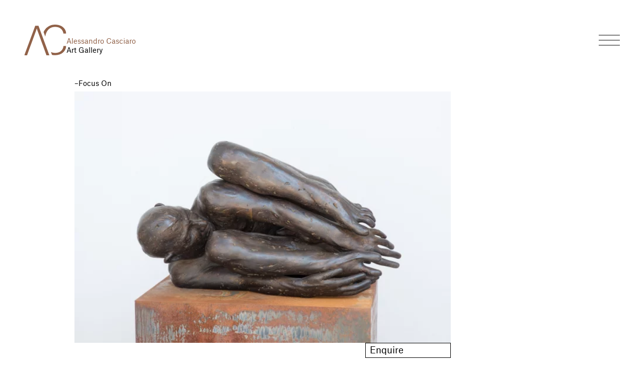

--- FILE ---
content_type: text/html
request_url: https://www.alessandrocasciaro.com/en/the-gallery/kauernder-45/
body_size: 14320
content:
<!DOCTYPE html>
<html lang="en">
    <head>
        <meta charset="utf-8">
        <link rel="alternate" hreflang="x-default" href="https://www.alessandrocasciaro.com/la-galleria/kauernder-45/">
<link rel="alternate" hreflang="it" href="https://www.alessandrocasciaro.com/la-galleria/kauernder-45/"><link rel="alternate" hreflang="de" href="https://www.alessandrocasciaro.com/de/die-galerie/kauernder-45/"><link rel="alternate" hreflang="en" href="https://www.alessandrocasciaro.com/en/the-gallery/kauernder-45/">
        <link rel="icon" type="image/x-icon" href="/favicons/favicon.ico">
<link rel="icon" type="image/png" sizes="16x16" href="/favicons/favicon-16x16.png">
<link rel="icon" type="image/png" sizes="32x32" href="/favicons/favicon-32x32.png">
<link rel="icon" type="image/png" sizes="48x48" href="/favicons/favicon-48x48.png">
        <script type="text/javascript">
var _iub = _iub || [];
_iub.csConfiguration = {
        "localConsentDomain":/:\/\/([^\/]+)/.exec(window.location.href)[1],
    "lang":"en","siteId":3493375,"cookiePolicyId":41144592,"invalidateConsentWithoutLog":true,"consentOnContinuedBrowsing":false,"perPurposeConsent":true,"ccpaAcknowledgeOnDisplay":true,"floatingPreferencesButtonDisplay":false,"enableCcpa":true,"enableLgpd":true,"countryDetection":true,"purposes":"1,2,3,4,5", "callback":{ "onReady":function(){iubendaLanguageSwitch() },onPreferenceExpressedOrNotNeeded: function (preference) {
            dataLayer.push({
                iubenda_ccpa_opted_out: _iub.cs.api.isCcpaOptedOut()
            });
            document.dispatchEvent(new Event('iub_changed'));
            if (!preference) {
                dataLayer.push({
                    event: "iubenda_preference_not_needed"
                });
            } else {
                if (preference.consent === true) {
                    dataLayer.push({
                        event: "iubenda_consent_given"
                    });
                } else if (preference.consent === false) {
                    dataLayer.push({
                        event: "iubenda_consent_rejected"
                    });
                } else if (preference.purposes) {
                    for (var purposeId in preference.purposes) {
                        if (preference.purposes[purposeId]) {
                            dataLayer.push({
                                event: "iubenda_consent_given_purpose_" + purposeId
                            });
                        }
                    }
                }
            }
        } }, "banner":{ "closeButtonRejects":true,"brandBackgroundColor":"none","brandTextColor":"black","acceptButtonDisplay":true,"customizeButtonDisplay":true,"acceptButtonColor":"#0073CE","acceptButtonCaptionColor":"white","customizeButtonColor":"#DADADA","customizeButtonCaptionColor":"#4D4D4D","rejectButtonDisplay":true,"rejectButtonColor":"#0073CE","rejectButtonCaptionColor":"white","explicitWithdrawal":true,"position":"float-center","backgroundOverlay":true,"textColor":"black","backgroundColor":"white","html":" <div class=\"iubenda-cs-container\"> <div class=\"iubenda-cs-content\"> <div class=\"iubenda-cs-rationale\"> <div class=\"iubenda-banner-content iubenda-custom-content\" role=\"document\" tabindex=\"0\"> %{banner_content}</div> <div class=\"iubenda-cs-opt-group\"> <div class=\"iubenda-cs-opt-group-custom\"> <button aria-pressed=\"false\" class=\"iubenda-cs-accept-btn iubenda-cs-btn-primary\" role=\"button\" tabindex=\"0\"> Allow all </button> </div> <div class=\"iubenda-cs-opt-group-consent\"> <button aria-pressed=\"false\" class=\"iubenda-cs-reject-btn iubenda-cs-btn-primary\" role=\"button\" tabindex=\"0\"> Reject </button> <button aria-pressed=\"false\" class=\"iubenda-cs-customize-btn\" role=\"button\" tabindex=\"0\"> Customize </button> </div> </div> <div class=\"cookieBannerLanguageSwitch\"> <div class=\"cookieBannerLanguageToggler\"> <svg aria-hidden=\"true\" focusable=\"false\" data-prefix=\"fal\" data-icon=\"globe\" class=\"svg-inline--fa fa-globe fa-w-16\" role=\"img\" xmlns=\"http://www.w3.org/2000/svg\" viewBox=\"0 0 496 512\"><path fill=\"currentColor\" d=\"M248 8C111 8 0 119 0 256s111 248 248 248 248-111 248-248S385 8 248 8zm193.2 152h-82.5c-9-44.4-24.1-82.2-43.2-109.1 55 18.2 100.2 57.9 125.7 109.1zM336 256c0 22.9-1.6 44.2-4.3 64H164.3c-2.7-19.8-4.3-41.1-4.3-64s1.6-44.2 4.3-64h167.4c2.7 19.8 4.3 41.1 4.3 64zM248 40c26.9 0 61.4 44.1 78.1 120H169.9C186.6 84.1 221.1 40 248 40zm-67.5 10.9c-19 26.8-34.2 64.6-43.2 109.1H54.8c25.5-51.2 70.7-90.9 125.7-109.1zM32 256c0-22.3 3.4-43.8 9.7-64h90.5c-2.6 20.5-4.2 41.8-4.2 64s1.5 43.5 4.2 64H41.7c-6.3-20.2-9.7-41.7-9.7-64zm22.8 96h82.5c9 44.4 24.1 82.2 43.2 109.1-55-18.2-100.2-57.9-125.7-109.1zM248 472c-26.9 0-61.4-44.1-78.1-120h156.2c-16.7 75.9-51.2 120-78.1 120zm67.5-10.9c19-26.8 34.2-64.6 43.2-109.1h82.5c-25.5 51.2-70.7 90.9-125.7 109.1zM363.8 320c2.6-20.5 4.2-41.8 4.2-64s-1.5-43.5-4.2-64h90.5c6.3 20.2 9.7 41.7 9.7 64s-3.4 43.8-9.7 64h-90.5z\"></path></svg> </div> <div class=\"cookieBannerLanguageMenu\"> <a href=\"/la-galleria/kauernder-45/\">it</a><a href=\"/de/die-galerie/kauernder-45/\">de</a><span class=\"active\">en</span> </div> </div> </div> </div> </div> " }};

</script>
<script type="text/javascript" src="//cdn.iubenda.com/cs/ccpa/stub.js" async></script>
<script type="text/javascript" src="//cdn.iubenda.com/cs/iubenda_cs.js" charset="UTF-8" async></script>
<script type="text/javascript">
    window.iubendaLanguageSwitch = () => {
        const menuToggler = document.querySelector(
            '.cookieBannerLanguageSwitch .cookieBannerLanguageToggler',
        );
        const menu = document.querySelector('.cookieBannerLanguageSwitch');
        menuToggler.onclick = () => {
            menu.classList.toggle('menu-open');
        };
    };
</script>

        <script type="application/ld+json">[{"@context":"https://schema.org","@type":"Organization","name":"Galleria Goethe Srl.","url":"https://www.alessandrocasciaro.com/","logo":"https://www.alessandrocasciaro.com/img/logo.svg"},{"@context":"https://schema.org","@type":"LocalBusiness","name":"Galleria Goethe Srl.","address":{"@type":"PostalAddress","streetAddress":"Via Cappuccini 26/A","addressLocality":"Bolzano","addressRegion":"South Tyrol","addressCountry":"IT","postalCode":"39100"},"geo":{"@type":"GeoCoordinates","latitude":46.495882,"longitude":11.352371},"url":"https://www.alessandrocasciaro.com/","telephone":"+39 0471 975461"},{"@context":"https://schema.org","@type":"Article","mainEntityOfPage":{"@type":"WebPage","@id":"https://www.alessandrocasciaro.com/en/"},"headline":"Kauernder / Alessandro Casciaro","image":{"@context":"https://schema.org","@type":"ImageObject","url":"https://cms.alessandrocasciaro.com/media/yrewrite_seo_image/lois_kauernder_02.jpg"},"datePublished":"2024-05-06T11:58:22+0200","dateModified":"2024-05-06T11:58:22+0200","author":{"@context":"https://schema.org","@type":"Organization","name":"Galleria Goethe Srl.","url":"https://www.alessandrocasciaro.com/","logo":"https://www.alessandrocasciaro.com/img/logo.svg"},"publisher":{"@context":"https://schema.org","@type":"Organization","name":"Galleria Goethe Srl.","url":"https://www.alessandrocasciaro.com/","logo":"https://www.alessandrocasciaro.com/img/logo.svg"}},{"@context":"https://schema.org","@type":"WebSite","url":"https://www.alessandrocasciaro.com/","name":"Galleria Goethe Srl."},{"@context":"https://schema.org","@type":"BreadcrumbList","itemListElement":[{"@type":"ListItem","position":1,"name":"Home","item":"https://www.alessandrocasciaro.com/en/"},{"@type":"ListItem","position":2,"name":"The Gallery","item":"https://www.alessandrocasciaro.com/en/the-gallery/"},{"@type":"ListItem","position":3,"name":"Kauernder","item":"https://www.alessandrocasciaro.com/en/the-gallery/kauernder-45/"}]}]</script>
        <title>Kauernder / Alessandro Casciaro</title>

<meta charset="utf-8">

<link rel="canonical" href="https://www.alessandrocasciaro.com/en/the-gallery/kauernder-45/">

<meta name="description" content="<p>Bronze&#38;nbsp;<br>62 x 105 x 62 cm&#38;nbsp;<br>Foto: Watzek</p>">

<meta name="robots" content="index, follow">

<meta property="og:title" content="Kauernder">
<meta property="og:type" content="article">
<meta property="og:image" content="https://cms.alessandrocasciaro.com/media/yrewrite_seo_image/lois_kauernder_02.jpg">
<meta property="og:url" content="https://www.alessandrocasciaro.com/en/the-gallery/kauernder-45">

<meta property="og:description" content="<p>Bronze&#38;nbsp;<br>62 x 105 x 62 cm&#38;nbsp;<br>Foto: Watzek</p>">





<meta property="og:image:url" content="https://cms.alessandrocasciaro.com/media/yrewrite_seo_image/lois_kauernder_02.jpg">
<meta property="og:image:secure_url" content="https://cms.alessandrocasciaro.com/media/yrewrite_seo_image/lois_kauernder_02.jpg">

<meta property="og:image:width" content="4096">
<meta property="og:image:height" content="2734">
<meta property="og:image:alt" content="lois_kauernder_02.jpg">

<meta name="twitter:card" content="summary">

<meta name="twitter:title" content="Kauernder">
<meta name="twitter:image" content="https://cms.alessandrocasciaro.com/media/yrewrite_seo_image/lois_kauernder_02.jpg">
<meta name="twitter:image:alt" content="lois_kauernder_02.jpg">
<meta name="twitter:description" content="<p>Bronze&#38;nbsp;<br>62 x 105 x 62 cm&#38;nbsp;<br>Foto: Watzek</p>">


<meta content="width=device-width, initial-scale=1.0" name="viewport"><meta content="IT-BZ" name="geo.region"><meta content="Bolzano" name="geo.placename"><meta content="46.495882;11.352371" name="geo.position"><meta content="46.495882;11.352371" name="ICBM"><meta content="IE=edge" name="X-UA-Compatible">

        <meta name="generator" content="Astro v2.10.14">
        <script type="text/javascript">(function(){const token = "GTM-5RJ5S7GX";

            (function(w,d,s,l,i){w[l]=w[l]||[];w[l].push({'gtm.start':
            new Date().getTime(),event:'gtm.js'});var f=d.getElementsByTagName(s)[0],
            j=d.createElement(s),dl=l!='dataLayer'?'&l='+l:'';j.async=true;j.src='https://www.googletagmanager.com/gtm.js?id='+i+dl;f.parentNode.insertBefore(j,f);
            })(window,document,'script','dataLayer', token);
        })();</script>




<meta name="msvalidate.01" content="B1742F21979A7D055E2E6C657B223FD0">
<meta name="google-site-verification" content="95dCCLcocoXNlD4YSn4cQ2NffJJxGyjcbG2DSIQ7fvg">
    <link rel="stylesheet" href="/_astro/_...path_.8c30c757.css" /><script type="module">const i=document.querySelector("header"),d=i?.offsetHeight||0;document.querySelectorAll("a").forEach(e=>{const o=e.getAttribute("href");if(o&&o.startsWith("#")){const c=e.hasAttribute("data-click-after");e.addEventListener("click",t=>{t.preventDefault();const a=document.querySelector("#"+o.split("#")[1]);if(a){const s=a.getBoundingClientRect().top,r=window.pageYOffset||document.documentElement.scrollTop,l=s+r-d;window.scrollTo({top:l}),c&&a.click()}})}});const g=document.querySelectorAll("[data-read-more-button]");g.forEach(e=>{e.addEventListener("click",o=>{const c=o.target.closest("[data-read-more-outer]"),t=c.querySelector("[data-read-more-content]"),a=c.querySelector("[data-read-more-button]");t.style.height=t.scrollHeight+"px",a.classList.add("hidden")})});const n=document.querySelector("[data-hamburger]"),u=document.querySelector("body"),h=document.querySelector("[data-mobile-navigation]");n.addEventListener("click",()=>{n.classList.toggle("open"),h.classList.toggle("open"),u.classList.toggle("overflow-hidden")});document.querySelectorAll("[data-mobile-navigation-toggler]").forEach(e=>{const o=e.closest("[data-mobile-navigation-item]"),c=o.querySelector("[data-mobile-navigation-icon]"),t=o.querySelector("[data-mobile-sub-navigation]");t&&e.addEventListener("click",()=>{t.style.height=t.classList.contains("h-0")?`${t.scrollHeight}px`:"0px",t.classList.toggle("h-0"),t.classList.toggle("opacity-0"),t.classList.toggle("overflow-hidden"),c.classList.toggle("expanded")})});
</script></head>
    <body class="overflow-x-hidden pt-[120px] lg:pt-[130px]">
        <script src="https://www.google.com/recaptcha/api.js?render=6LdgUHApAAAAAFq8KY7TN0fnUe4XD-Np_-hIFeZp" async defer></script>
        <header class="fixed top-0 z-50 flex w-full items-center bg-white h-[90px] lg:h-[130px] lg:items-end" data-header-section>
    <div class="max-w-screen-xl mx-auto relative z-1 w-full flex flex-col">
    
        <div class="flex h-full py-4 pt-3 px-6 justify-between w-full lg:px-12 lg:pb-5 relative">
            <a class="flex gap-[10px] lg:gap-4 lg:items-end" href="/en/">
    <div class="w-12 h-auto lg:w-[84px] lg:h-[61px]">
        <img src="/img/logo.svg" loading="lazy" alt="Logo" width="84" height="61" class="w-12 h-auto lg:w-[84px] lg:h-[61px] block">
    </div>

    <div class="text-sm whitespace-nowrap leading-[18px]">
        <div class="text-primary">Alessandro Casciaro</div>
        <span>Art Gallery</span>
    </div>
</a>
            <button class="space-y-2 focus:outline-none astro-AOFCNMAR" data-hamburger title="Menu">
    <span class="top block h-0.5 w-[30px] lg:w-[42px] bg-black/50 transition-transform astro-AOFCNMAR"></span>
    <span class="middle block h-0.5 w-[30px] lg:w-[42px] bg-black/50 transition-all astro-AOFCNMAR"></span>
    <span class="bottom block h-0.5 w-[30px] lg:w-[42px] bg-black/50 transition-transform astro-AOFCNMAR"></span>
</button>
        </div>
    
</div>
    
</header>
<div class="z-10 invisible fixed bottom-0 right-0 top-0 w-full translate-x-full overflow-auto p-6 transition-all pt-[90px] lg:pt-[130px] bg-white astro-Y44ZY6CF" data-mobile-navigation>
    <div class="mx-auto max-w-screen-xl lg:px-20 lg:pl-[124px] xl:pl-[148px] astro-Y44ZY6CF">
        <div class="before:content-['–'] text-sm mt-6 mb-5 lg:mb-7 flex gap-1">
            <a href="/la-galleria/kauernder-45/" class="capitalize">
                        ita
                    </a>
                <span>/</span><a href="/de/die-galerie/kauernder-45/" class="capitalize">
                        deu
                    </a>
                <span>/</span><a href="/en/the-gallery/kauernder-45/" class="capitalize underline">
                        eng
                    </a>
                
        </div>
        <div class="lg:flex lg:flex-row lg:justify-between lg:max-w-[910px] astro-Y44ZY6CF">
            <nav class="text-2xl lg:max-w-[480px] w-full astro-Y44ZY6CF">
                <ul class="flex flex-col astro-Y44ZY6CF">
                    <li data-mobile-navigation-item class="block border-b border-zinc-500 astro-RRDRYVJK">
    
                <span class="flex w-full cursor-pointer justify-between pb-2 pt-6 lg:pt-5 transition-colors focus:cursor-pointer astro-RRDRYVJK" data-mobile-navigation-toggler>
                    Exhibitions
                    <span data-mobile-navigation-icon class="w-6 text-center inline-block transition-transform ml-1 astro-RRDRYVJK"></span>
                </span>
                <div class="pl-[56px] transition-all lg:pl-[60px] leading-[100%] h-0 overflow-hidden opacity-0 astro-RRDRYVJK" data-mobile-sub-navigation>
                    <ul class="-translate-y-1 astro-RRDRYVJK">
                        <a href="/en/exhibitions/current/" class="hover:text-primary block pb-2 text-black transition-colors first:mt-0 astro-RRDRYVJK">
                                    Current
                                </a><a href="/en/exhibitions/upcoming/" class="hover:text-primary block pb-2 text-black transition-colors first:mt-0 astro-RRDRYVJK">
                                    Upcoming
                                </a><a href="/en/exhibitions/archived/" class="hover:text-primary block pb-2 text-black transition-colors first:mt-0 astro-RRDRYVJK">
                                    Archived
                                </a>
                    </ul>
                </div>
            
</li><li data-mobile-navigation-item class="block border-b border-zinc-500 astro-RRDRYVJK">
    
                <span class="flex w-full cursor-pointer justify-between pb-2 pt-6 lg:pt-5 transition-colors focus:cursor-pointer astro-RRDRYVJK" data-mobile-navigation-toggler>
                    Artists
                    <span data-mobile-navigation-icon class="w-6 text-center inline-block transition-transform ml-1 astro-RRDRYVJK"></span>
                </span>
                <div class="pl-[56px] transition-all lg:pl-[60px] leading-[100%] h-0 overflow-hidden opacity-0 astro-RRDRYVJK" data-mobile-sub-navigation>
                    <ul class="-translate-y-1 astro-RRDRYVJK">
                        <a href="/en/artists/contemporary/" class="hover:text-primary block pb-2 text-black transition-colors first:mt-0 astro-RRDRYVJK">
                                    Contemporary
                                </a><a href="/en/artists/modern/" class="hover:text-primary block pb-2 text-black transition-colors first:mt-0 astro-RRDRYVJK">
                                    Modern
                                </a>
                    </ul>
                </div>
            
</li><li data-mobile-navigation-item class="block border-b border-zinc-500 astro-RRDRYVJK">
    
                <span class="flex w-full cursor-pointer justify-between pb-2 pt-6 lg:pt-5 transition-colors focus:cursor-pointer astro-RRDRYVJK" data-mobile-navigation-toggler>
                    Editions
                    <span data-mobile-navigation-icon class="w-6 text-center inline-block transition-transform ml-1 astro-RRDRYVJK"></span>
                </span>
                <div class="pl-[56px] transition-all lg:pl-[60px] leading-[100%] h-0 overflow-hidden opacity-0 astro-RRDRYVJK" data-mobile-sub-navigation>
                    <ul class="-translate-y-1 astro-RRDRYVJK">
                        <a href="/en/editions/graphics/" class="hover:text-primary block pb-2 text-black transition-colors first:mt-0 astro-RRDRYVJK">
                                    Graphics
                                </a><a href="/en/editions/multiples/" class="hover:text-primary block pb-2 text-black transition-colors first:mt-0 astro-RRDRYVJK">
                                    Multiples
                                </a><a href="/en/editions/publications/" class="hover:text-primary block pb-2 text-black transition-colors first:mt-0 astro-RRDRYVJK">
                                    Publications
                                </a>
                    </ul>
                </div>
            
</li><li data-mobile-navigation-item class="block border-b border-zinc-500 astro-RRDRYVJK">
    
                <span class="flex w-full cursor-pointer justify-between pb-2 pt-6 lg:pt-5 transition-colors focus:cursor-pointer astro-RRDRYVJK" data-mobile-navigation-toggler>
                    Art Fairs
                    <span data-mobile-navigation-icon class="w-6 text-center inline-block transition-transform ml-1 astro-RRDRYVJK"></span>
                </span>
                <div class="pl-[56px] transition-all lg:pl-[60px] leading-[100%] h-0 overflow-hidden opacity-0 astro-RRDRYVJK" data-mobile-sub-navigation>
                    <ul class="-translate-y-1 astro-RRDRYVJK">
                        <a href="/en/art-fairs/upcoming/" class="hover:text-primary block pb-2 text-black transition-colors first:mt-0 astro-RRDRYVJK">
                                    Upcoming
                                </a><a href="/en/art-fairs/current/" class="hover:text-primary block pb-2 text-black transition-colors first:mt-0 astro-RRDRYVJK">
                                    Current
                                </a><a href="/en/art-fairs/archive/" class="hover:text-primary block pb-2 text-black transition-colors first:mt-0 astro-RRDRYVJK">
                                    Archive
                                </a>
                    </ul>
                </div>
            
</li><li data-mobile-navigation-item class="block border-b border-zinc-500 astro-RRDRYVJK">
    <a href="/en/the-gallery/" class="block pb-2 pt-6 lg:pt-5 transition-colors astro-RRDRYVJK">
                The Gallery
            </a>
</li><li data-mobile-navigation-item class="block border-b border-zinc-500 astro-RRDRYVJK">
    <a href="/en/alessandro-casciaro-venice/" class="block pb-2 pt-6 lg:pt-5 transition-colors astro-RRDRYVJK">
                Alessandro Casciaro Venice
            </a>
</li><li data-mobile-navigation-item class="block border-b border-zinc-500 astro-RRDRYVJK">
    <a href="/en/archive-karl-plattner/" class="block pb-2 pt-6 lg:pt-5 transition-colors astro-RRDRYVJK">
                Archive Karl Plattner
            </a>
</li><li data-mobile-navigation-item class="block border-b border-zinc-500 astro-RRDRYVJK">
    <a href="/en/contact/" class="block pb-2 pt-6 lg:pt-5 transition-colors astro-RRDRYVJK">
                Contact
            </a>
</li><li data-mobile-navigation-item class="block border-b border-zinc-500 astro-RRDRYVJK">
    <a href="/en/news/" class="block pb-2 pt-6 lg:pt-5 transition-colors astro-RRDRYVJK">
                News
            </a>
</li>
                </ul>
            </nav>

            <div class="flex flex-col-reverse lg:flex-col pt-6 gap-5 text-sm min-w-[110px] astro-Y44ZY6CF">
                <div>
    <span>Follow us</span>
    <div class="flex flex-wrap gap-5 mt-1">
    <a class="cursor-pointer" href="https://www.facebook.com/GalleriaAlessandroCasciaro/" target="_blank" title="facebook">
                            <span class="icon-element facebook text-[26px] leading-none hover:text-primary "></span>
                        </a><a class="cursor-pointer" href="https://www.instagram.com/galleria_alessandro_casciaro/?hl=it" target="_blank" title="instagram">
                            <span class="icon-element instagram text-[26px] leading-none hover:text-primary "></span>
                        </a><a class="cursor-pointer" href="https://www.youtube.com/channel/UC5o0DYDEFKpr5cRtxFLB0oA" target="_blank" title="youtube">
                            <span class="icon-element youtube text-[26px] leading-none hover:text-primary "></span>
                        </a>
    </div>
</div>
                <nav class="astro-Y44ZY6CF">
                    <a href="/en/legal-notice/" target="_self" class="hover:text-primary block transition-colors astro-Y44ZY6CF">Legal Notice</a><a href="/en/privacy/" target="_self" class="hover:text-primary block transition-colors astro-Y44ZY6CF">Privacy</a>
                    <button class="iubenda-cs-preferences-link transition-colors hover:text-primary astro-Y44ZY6CF">Cookies</button>
                </nav>
            </div>
        </div>
    </div>
</div>
        <main class="lg:mt-7">
            <div class="max-w-screen-lg mx-auto relative z-1 w-full flex flex-col px-6 mb-20 lg:mt-[30px] xl:px-0">
    
            <div class="text-xs before:content-['–'] flex gap-1 mb-2"><span>Focus On</span></div>
            <style>astro-island,astro-slot,astro-static-slot{display:contents}</style><script>(()=>{var r=(i,c,n)=>{let s=async()=>{await(await i())()},t=new IntersectionObserver(e=>{for(let o of e)if(o.isIntersecting){t.disconnect(),s();break}});for(let e of n.children)t.observe(e)};(self.Astro||(self.Astro={})).visible=r;window.dispatchEvent(new Event("astro:visible"));})();;(()=>{var d;{let p={0:t=>u(t),1:t=>l(t),2:t=>new RegExp(t),3:t=>new Date(t),4:t=>new Map(l(t)),5:t=>new Set(l(t)),6:t=>BigInt(t),7:t=>new URL(t),8:t=>new Uint8Array(t),9:t=>new Uint16Array(t),10:t=>new Uint32Array(t)},h=t=>{let[e,n]=t;return e in p?p[e](n):void 0},l=t=>t.map(h),u=t=>typeof t!="object"||t===null?t:Object.fromEntries(Object.entries(t).map(([e,n])=>[e,h(n)]));customElements.get("astro-island")||customElements.define("astro-island",(d=class extends HTMLElement{constructor(){super(...arguments);this.hydrate=async()=>{var i;if(!this.hydrator||!this.isConnected)return;let e=(i=this.parentElement)==null?void 0:i.closest("astro-island[ssr]");if(e){e.addEventListener("astro:hydrate",this.hydrate,{once:!0});return}let n=this.querySelectorAll("astro-slot"),o={},a=this.querySelectorAll("template[data-astro-template]");for(let r of a){let s=r.closest(this.tagName);s!=null&&s.isSameNode(this)&&(o[r.getAttribute("data-astro-template")||"default"]=r.innerHTML,r.remove())}for(let r of n){let s=r.closest(this.tagName);s!=null&&s.isSameNode(this)&&(o[r.getAttribute("name")||"default"]=r.innerHTML)}let c;try{c=this.hasAttribute("props")?u(JSON.parse(this.getAttribute("props"))):{}}catch(r){let s=this.getAttribute("component-url")||"<unknown>",y=this.getAttribute("component-export");throw y&&(s+=` (export ${y})`),console.error(`[hydrate] Error parsing props for component ${s}`,this.getAttribute("props"),r),r}await this.hydrator(this)(this.Component,c,o,{client:this.getAttribute("client")}),this.removeAttribute("ssr"),this.dispatchEvent(new CustomEvent("astro:hydrate"))}}connectedCallback(){!this.hasAttribute("await-children")||this.firstChild?this.childrenConnectedCallback():new MutationObserver((e,n)=>{n.disconnect(),setTimeout(()=>this.childrenConnectedCallback(),0)}).observe(this,{childList:!0})}async childrenConnectedCallback(){let e=this.getAttribute("before-hydration-url");e&&await import(e),this.start()}start(){let e=JSON.parse(this.getAttribute("opts")),n=this.getAttribute("client");if(Astro[n]===void 0){window.addEventListener(`astro:${n}`,()=>this.start(),{once:!0});return}Astro[n](async()=>{let o=this.getAttribute("renderer-url"),[a,{default:c}]=await Promise.all([import(this.getAttribute("component-url")),o?import(o):()=>()=>{}]),i=this.getAttribute("component-export")||"default";if(!i.includes("."))this.Component=a[i];else{this.Component=a;for(let r of i.split("."))this.Component=this.Component[r]}return this.hydrator=c,this.hydrate},e,this)}attributeChangedCallback(){this.hydrate()}},d.observedAttributes=["props"],d))}})();</script><astro-island uid="1QmXdM" component-url="/_astro/HeaderimagesSlider.e335a2bd.js" component-export="default" renderer-url="/_astro/client.296b2135.js" props="{&quot;images&quot;:[1,[[0,{&quot;id&quot;:[0,&quot;98&quot;],&quot;filename&quot;:[0,&quot;lois_kauernder_02.jpg&quot;],&quot;focusPoint&quot;:[0,null],&quot;title&quot;:[0,&quot;bronze&quot;],&quot;alt&quot;:[0,&quot;lois_kauernder_02.jpg&quot;],&quot;src&quot;:[0,&quot;https://cms.alessandrocasciaro.com/media/image_small_auto/lois_kauernder_02.jpg&quot;],&quot;srcset&quot;:[0,&quot;https://cms.alessandrocasciaro.com/media/image_small_auto__380/lois_kauernder_02.jpg 400w, https://cms.alessandrocasciaro.com/media/image_small_auto__640/lois_kauernder_02.jpg 640w&quot;],&quot;width&quot;:[0,640],&quot;height&quot;:[0,428]}]]],&quot;id&quot;:[0,&quot;45&quot;],&quot;inquiryLink&quot;:[0,{&quot;id&quot;:[0,&quot;24&quot;],&quot;label&quot;:[0,&quot;Enquire&quot;],&quot;url&quot;:[0,&quot;/en/enquire/&quot;],&quot;target&quot;:[0,&quot;_self&quot;]}],&quot;linkIds&quot;:[1,[[0,&quot;45&quot;]]],&quot;offset&quot;:[0,false]}" ssr="" client="visible" opts="{&quot;name&quot;:&quot;HeaderImagesSlider&quot;,&quot;value&quot;:true}" await-children=""><div class="-mx-6 md:mx-0 lg:-mr-[calc((100vw-984px)/2)]"><div><div class="splide"><div class="splide__track"><ul class="splide__list"><div class="splide__slide"><div class="flex h-full lg:w-full flex-col items-end gap-6 pr-6 max-md:w-[calc(100vw-25px)] lg:pr-12"><div class="mt-auto flex max-md:w-full"><a href="https://cms.alessandrocasciaro.com//media/image_fancybox/lois_kauernder_02.jpg" data-fancybox="gallery" class="md:mt-auto block max-md:w-full mt-auto"><img src="https://cms.alessandrocasciaro.com/media/image_small_auto/lois_kauernder_02.jpg" alt="lois_kauernder_02.jpg" srcset="https://cms.alessandrocasciaro.com/media/image_small_auto__380/lois_kauernder_02.jpg 400w, https://cms.alessandrocasciaro.com/media/image_small_auto__640/lois_kauernder_02.jpg 640w" width="640" loading="lazy" height="428" style="object-position: center;" class="object-cover mt-auto w-full object-cover object-center lg:max-h-[500px] lg:w-auto " /></a></div><a href="/en/enquire/" target="_self" rel="noopener noreferrer" class="border border-black px-2 py-1 inline-block text-lg min-w-[170px] -translate-x-6 lg:translate-x-0 "><span class="z-1 relative">Enquire</span></a></div></div></ul></div></div></div></div></astro-island><div class="text-xs md:text-lg mt-5 lg:mt-20">
                <h1 class="text-2xl hidden md:block">
                    Lois
                    <br>
                    Anvidalfarei
                </h1>

                <div class="lg:ml-[100px] lg:mt-20">
                    <h2 class="italic">Kauernder</h2>
                    <div>2021</div>
                    <div class="rich-text "><p>Bronze&nbsp;<br>62 x 105 x 62 cm&nbsp;<br>Foto: Watzek</p></div>
                </div>
            </div>
            <div class="mt-[100px]"><span><h2 class=" before:content-['–'] flex gap-1 mb-2 lg:mb-6 text-sm">Related Artist</h2></span><div class="flex mt-10 flex-col gap-6 sm:grid sm:grid-cols-2 md:grid-cols-3 lg:grid-cols-5"><a href="/en/artists/lois-anvidalfarei-23/" title="Lois Anvidalfarei" class="grid sm:grid-rows-[1fr_auto]"> <div data-slide-text><h2 class="text-2xl ">Lois<br />Anvidalfarei</h2></div></a></div></div>
        
</div>
            <section class="relative" id="section-29">
    
                <div class="bg-primary text-white pt-3 pb-6 lg:pb-12">
            <div class="max-w-screen-lg mx-auto relative z-1 w-full flex flex-col px-6 lg:px-0">
    <div class="max-w-[480px]">
                        <span><p class=" before:content-['–'] flex gap-1 mb-2 lg:mb-6 text-xs">Keep me updated</p></span>
                        <div class="rich-text mt-6 text-2xl"><p>Subscribe to our monthly newsletter with all the exhibitions, artist highlights and special events</p></div>
                    </div><form target="_blank" method="post" action="https://alessandrocasciaro.newsletter-brandnamic.com/f/45233-174654/wcs/" class="mt-5 flex flex-col gap-3 max-w-[480px] md:ml-[100px] lg:mt-6 text-neutral-400">
                    <div id="4055331" rel="email" class="cr_form-component cr_form-component--email cr_ipe_item ui-sortable musthave">
                        <input type="email" name="email" id="text4055331" placeholder="Email Address" class="bg-white color-neutral-400 block px-2 py-1 text-2xl focus:outline-none w-full" />
                    </div>
                    <div id="4055333" rel="button" class="cr_form-component cr_form-component--submit cr_ipe_item ui-sortable  submit_container">
                        <button type="submit" class=" bg-primary text-white w-full min-h-[38px] cursor-pointer border px-2 py-1 text-left text-2xl transition-colors">Submit</button>
                    </div>
                    <div class="rich-text text-sm mt-2 white-links text-white">For more about how we use the information we collect from you,
see our <a href="/privacy/" target="_blank">privacy policy</a></div>
                </form>
            
</div>
        </div>
            
</section>
        </main>
        <footer class="z-1 relative mx-auto max-w-screen-lg text-sm border-t">
    <div class="px-6 py-5 lg:pt-11 lg:pb-5 lg:px-0 lg:pr-16">
        <div class="flex gap-5 flex-col md:grid md:gap-20 md:grid-cols-3 md:justify-between xl:gap-30 mb-4">
            <div class="">
                <span class="text-primary">Alessandro Casciaro Art Gallery</span><br>
                Via Cappuccini 26/A<br>
                39100
                Bolzano<br>
                Italy<br>
            </div>
            <div>
                T<a href="tel:+39 0471 975461" class="">
                                +39 0471 975461
                            </a>
                            <br>
                        
                
                            <a href="mailto:info@alessandrocasciaro.com" class="">
                                info@alessandrocasciaro.com
                            </a>
                            <br>
                        
            </div>

            <div>Opening hours<br>Mo-Fr 09.00-12.30, 15.00-18.00<br>Sa 10.00-12.30 </div>
        </div>
        <div class="flex gap-5 flex-col md:grid md:gap-20 md:grid-cols-3 md:justify-between xl:gap-30">
            <div class="">
                <div>Alessandro Casciaro Venice<br>Fondamenta San Giacomo 199<br>30133 Venice - Giudecca<br>Italy</div>
            </div>
            <div>
                
                            <a href="mailto:info@alessandrocasciaro.com" class="">
                                info@alessandrocasciaro.com
                            </a>
                            <br>
                        
            </div>

            <div>Opening hours<br>We-Sa 11.00 - 18.00</div>
        </div>

        <div class="mt-5 md:mt-10 lg:mt-11">
            <div>
    <span>Follow us</span>
    <div class="flex flex-wrap gap-5 mt-1">
    <a class="cursor-pointer" href="https://www.facebook.com/GalleriaAlessandroCasciaro/" target="_blank" title="facebook">
                            <span class="icon-element facebook text-[26px] leading-none hover:text-primary "></span>
                        </a><a class="cursor-pointer" href="https://www.instagram.com/galleria_alessandro_casciaro/?hl=it" target="_blank" title="instagram">
                            <span class="icon-element instagram text-[26px] leading-none hover:text-primary "></span>
                        </a><a class="cursor-pointer" href="https://www.youtube.com/channel/UC5o0DYDEFKpr5cRtxFLB0oA" target="_blank" title="youtube">
                            <span class="icon-element youtube text-[26px] leading-none hover:text-primary "></span>
                        </a>
    </div>
</div>
        </div>

        <div class="max-md:text-[11px] mt-7 md:mt-9">
            &copy;2026
            Galleria Goethe Srl.
            VAT ID:IT02777880218<br>
                    
        </div>
    </div>
</footer>
        
    </body>
</html>

--- FILE ---
content_type: text/html; charset=utf-8
request_url: https://www.google.com/recaptcha/api2/anchor?ar=1&k=6LdgUHApAAAAAFq8KY7TN0fnUe4XD-Np_-hIFeZp&co=aHR0cHM6Ly93d3cuYWxlc3NhbmRyb2Nhc2NpYXJvLmNvbTo0NDM.&hl=en&v=PoyoqOPhxBO7pBk68S4YbpHZ&size=invisible&anchor-ms=20000&execute-ms=30000&cb=g7fy769hrrib
body_size: 48615
content:
<!DOCTYPE HTML><html dir="ltr" lang="en"><head><meta http-equiv="Content-Type" content="text/html; charset=UTF-8">
<meta http-equiv="X-UA-Compatible" content="IE=edge">
<title>reCAPTCHA</title>
<style type="text/css">
/* cyrillic-ext */
@font-face {
  font-family: 'Roboto';
  font-style: normal;
  font-weight: 400;
  font-stretch: 100%;
  src: url(//fonts.gstatic.com/s/roboto/v48/KFO7CnqEu92Fr1ME7kSn66aGLdTylUAMa3GUBHMdazTgWw.woff2) format('woff2');
  unicode-range: U+0460-052F, U+1C80-1C8A, U+20B4, U+2DE0-2DFF, U+A640-A69F, U+FE2E-FE2F;
}
/* cyrillic */
@font-face {
  font-family: 'Roboto';
  font-style: normal;
  font-weight: 400;
  font-stretch: 100%;
  src: url(//fonts.gstatic.com/s/roboto/v48/KFO7CnqEu92Fr1ME7kSn66aGLdTylUAMa3iUBHMdazTgWw.woff2) format('woff2');
  unicode-range: U+0301, U+0400-045F, U+0490-0491, U+04B0-04B1, U+2116;
}
/* greek-ext */
@font-face {
  font-family: 'Roboto';
  font-style: normal;
  font-weight: 400;
  font-stretch: 100%;
  src: url(//fonts.gstatic.com/s/roboto/v48/KFO7CnqEu92Fr1ME7kSn66aGLdTylUAMa3CUBHMdazTgWw.woff2) format('woff2');
  unicode-range: U+1F00-1FFF;
}
/* greek */
@font-face {
  font-family: 'Roboto';
  font-style: normal;
  font-weight: 400;
  font-stretch: 100%;
  src: url(//fonts.gstatic.com/s/roboto/v48/KFO7CnqEu92Fr1ME7kSn66aGLdTylUAMa3-UBHMdazTgWw.woff2) format('woff2');
  unicode-range: U+0370-0377, U+037A-037F, U+0384-038A, U+038C, U+038E-03A1, U+03A3-03FF;
}
/* math */
@font-face {
  font-family: 'Roboto';
  font-style: normal;
  font-weight: 400;
  font-stretch: 100%;
  src: url(//fonts.gstatic.com/s/roboto/v48/KFO7CnqEu92Fr1ME7kSn66aGLdTylUAMawCUBHMdazTgWw.woff2) format('woff2');
  unicode-range: U+0302-0303, U+0305, U+0307-0308, U+0310, U+0312, U+0315, U+031A, U+0326-0327, U+032C, U+032F-0330, U+0332-0333, U+0338, U+033A, U+0346, U+034D, U+0391-03A1, U+03A3-03A9, U+03B1-03C9, U+03D1, U+03D5-03D6, U+03F0-03F1, U+03F4-03F5, U+2016-2017, U+2034-2038, U+203C, U+2040, U+2043, U+2047, U+2050, U+2057, U+205F, U+2070-2071, U+2074-208E, U+2090-209C, U+20D0-20DC, U+20E1, U+20E5-20EF, U+2100-2112, U+2114-2115, U+2117-2121, U+2123-214F, U+2190, U+2192, U+2194-21AE, U+21B0-21E5, U+21F1-21F2, U+21F4-2211, U+2213-2214, U+2216-22FF, U+2308-230B, U+2310, U+2319, U+231C-2321, U+2336-237A, U+237C, U+2395, U+239B-23B7, U+23D0, U+23DC-23E1, U+2474-2475, U+25AF, U+25B3, U+25B7, U+25BD, U+25C1, U+25CA, U+25CC, U+25FB, U+266D-266F, U+27C0-27FF, U+2900-2AFF, U+2B0E-2B11, U+2B30-2B4C, U+2BFE, U+3030, U+FF5B, U+FF5D, U+1D400-1D7FF, U+1EE00-1EEFF;
}
/* symbols */
@font-face {
  font-family: 'Roboto';
  font-style: normal;
  font-weight: 400;
  font-stretch: 100%;
  src: url(//fonts.gstatic.com/s/roboto/v48/KFO7CnqEu92Fr1ME7kSn66aGLdTylUAMaxKUBHMdazTgWw.woff2) format('woff2');
  unicode-range: U+0001-000C, U+000E-001F, U+007F-009F, U+20DD-20E0, U+20E2-20E4, U+2150-218F, U+2190, U+2192, U+2194-2199, U+21AF, U+21E6-21F0, U+21F3, U+2218-2219, U+2299, U+22C4-22C6, U+2300-243F, U+2440-244A, U+2460-24FF, U+25A0-27BF, U+2800-28FF, U+2921-2922, U+2981, U+29BF, U+29EB, U+2B00-2BFF, U+4DC0-4DFF, U+FFF9-FFFB, U+10140-1018E, U+10190-1019C, U+101A0, U+101D0-101FD, U+102E0-102FB, U+10E60-10E7E, U+1D2C0-1D2D3, U+1D2E0-1D37F, U+1F000-1F0FF, U+1F100-1F1AD, U+1F1E6-1F1FF, U+1F30D-1F30F, U+1F315, U+1F31C, U+1F31E, U+1F320-1F32C, U+1F336, U+1F378, U+1F37D, U+1F382, U+1F393-1F39F, U+1F3A7-1F3A8, U+1F3AC-1F3AF, U+1F3C2, U+1F3C4-1F3C6, U+1F3CA-1F3CE, U+1F3D4-1F3E0, U+1F3ED, U+1F3F1-1F3F3, U+1F3F5-1F3F7, U+1F408, U+1F415, U+1F41F, U+1F426, U+1F43F, U+1F441-1F442, U+1F444, U+1F446-1F449, U+1F44C-1F44E, U+1F453, U+1F46A, U+1F47D, U+1F4A3, U+1F4B0, U+1F4B3, U+1F4B9, U+1F4BB, U+1F4BF, U+1F4C8-1F4CB, U+1F4D6, U+1F4DA, U+1F4DF, U+1F4E3-1F4E6, U+1F4EA-1F4ED, U+1F4F7, U+1F4F9-1F4FB, U+1F4FD-1F4FE, U+1F503, U+1F507-1F50B, U+1F50D, U+1F512-1F513, U+1F53E-1F54A, U+1F54F-1F5FA, U+1F610, U+1F650-1F67F, U+1F687, U+1F68D, U+1F691, U+1F694, U+1F698, U+1F6AD, U+1F6B2, U+1F6B9-1F6BA, U+1F6BC, U+1F6C6-1F6CF, U+1F6D3-1F6D7, U+1F6E0-1F6EA, U+1F6F0-1F6F3, U+1F6F7-1F6FC, U+1F700-1F7FF, U+1F800-1F80B, U+1F810-1F847, U+1F850-1F859, U+1F860-1F887, U+1F890-1F8AD, U+1F8B0-1F8BB, U+1F8C0-1F8C1, U+1F900-1F90B, U+1F93B, U+1F946, U+1F984, U+1F996, U+1F9E9, U+1FA00-1FA6F, U+1FA70-1FA7C, U+1FA80-1FA89, U+1FA8F-1FAC6, U+1FACE-1FADC, U+1FADF-1FAE9, U+1FAF0-1FAF8, U+1FB00-1FBFF;
}
/* vietnamese */
@font-face {
  font-family: 'Roboto';
  font-style: normal;
  font-weight: 400;
  font-stretch: 100%;
  src: url(//fonts.gstatic.com/s/roboto/v48/KFO7CnqEu92Fr1ME7kSn66aGLdTylUAMa3OUBHMdazTgWw.woff2) format('woff2');
  unicode-range: U+0102-0103, U+0110-0111, U+0128-0129, U+0168-0169, U+01A0-01A1, U+01AF-01B0, U+0300-0301, U+0303-0304, U+0308-0309, U+0323, U+0329, U+1EA0-1EF9, U+20AB;
}
/* latin-ext */
@font-face {
  font-family: 'Roboto';
  font-style: normal;
  font-weight: 400;
  font-stretch: 100%;
  src: url(//fonts.gstatic.com/s/roboto/v48/KFO7CnqEu92Fr1ME7kSn66aGLdTylUAMa3KUBHMdazTgWw.woff2) format('woff2');
  unicode-range: U+0100-02BA, U+02BD-02C5, U+02C7-02CC, U+02CE-02D7, U+02DD-02FF, U+0304, U+0308, U+0329, U+1D00-1DBF, U+1E00-1E9F, U+1EF2-1EFF, U+2020, U+20A0-20AB, U+20AD-20C0, U+2113, U+2C60-2C7F, U+A720-A7FF;
}
/* latin */
@font-face {
  font-family: 'Roboto';
  font-style: normal;
  font-weight: 400;
  font-stretch: 100%;
  src: url(//fonts.gstatic.com/s/roboto/v48/KFO7CnqEu92Fr1ME7kSn66aGLdTylUAMa3yUBHMdazQ.woff2) format('woff2');
  unicode-range: U+0000-00FF, U+0131, U+0152-0153, U+02BB-02BC, U+02C6, U+02DA, U+02DC, U+0304, U+0308, U+0329, U+2000-206F, U+20AC, U+2122, U+2191, U+2193, U+2212, U+2215, U+FEFF, U+FFFD;
}
/* cyrillic-ext */
@font-face {
  font-family: 'Roboto';
  font-style: normal;
  font-weight: 500;
  font-stretch: 100%;
  src: url(//fonts.gstatic.com/s/roboto/v48/KFO7CnqEu92Fr1ME7kSn66aGLdTylUAMa3GUBHMdazTgWw.woff2) format('woff2');
  unicode-range: U+0460-052F, U+1C80-1C8A, U+20B4, U+2DE0-2DFF, U+A640-A69F, U+FE2E-FE2F;
}
/* cyrillic */
@font-face {
  font-family: 'Roboto';
  font-style: normal;
  font-weight: 500;
  font-stretch: 100%;
  src: url(//fonts.gstatic.com/s/roboto/v48/KFO7CnqEu92Fr1ME7kSn66aGLdTylUAMa3iUBHMdazTgWw.woff2) format('woff2');
  unicode-range: U+0301, U+0400-045F, U+0490-0491, U+04B0-04B1, U+2116;
}
/* greek-ext */
@font-face {
  font-family: 'Roboto';
  font-style: normal;
  font-weight: 500;
  font-stretch: 100%;
  src: url(//fonts.gstatic.com/s/roboto/v48/KFO7CnqEu92Fr1ME7kSn66aGLdTylUAMa3CUBHMdazTgWw.woff2) format('woff2');
  unicode-range: U+1F00-1FFF;
}
/* greek */
@font-face {
  font-family: 'Roboto';
  font-style: normal;
  font-weight: 500;
  font-stretch: 100%;
  src: url(//fonts.gstatic.com/s/roboto/v48/KFO7CnqEu92Fr1ME7kSn66aGLdTylUAMa3-UBHMdazTgWw.woff2) format('woff2');
  unicode-range: U+0370-0377, U+037A-037F, U+0384-038A, U+038C, U+038E-03A1, U+03A3-03FF;
}
/* math */
@font-face {
  font-family: 'Roboto';
  font-style: normal;
  font-weight: 500;
  font-stretch: 100%;
  src: url(//fonts.gstatic.com/s/roboto/v48/KFO7CnqEu92Fr1ME7kSn66aGLdTylUAMawCUBHMdazTgWw.woff2) format('woff2');
  unicode-range: U+0302-0303, U+0305, U+0307-0308, U+0310, U+0312, U+0315, U+031A, U+0326-0327, U+032C, U+032F-0330, U+0332-0333, U+0338, U+033A, U+0346, U+034D, U+0391-03A1, U+03A3-03A9, U+03B1-03C9, U+03D1, U+03D5-03D6, U+03F0-03F1, U+03F4-03F5, U+2016-2017, U+2034-2038, U+203C, U+2040, U+2043, U+2047, U+2050, U+2057, U+205F, U+2070-2071, U+2074-208E, U+2090-209C, U+20D0-20DC, U+20E1, U+20E5-20EF, U+2100-2112, U+2114-2115, U+2117-2121, U+2123-214F, U+2190, U+2192, U+2194-21AE, U+21B0-21E5, U+21F1-21F2, U+21F4-2211, U+2213-2214, U+2216-22FF, U+2308-230B, U+2310, U+2319, U+231C-2321, U+2336-237A, U+237C, U+2395, U+239B-23B7, U+23D0, U+23DC-23E1, U+2474-2475, U+25AF, U+25B3, U+25B7, U+25BD, U+25C1, U+25CA, U+25CC, U+25FB, U+266D-266F, U+27C0-27FF, U+2900-2AFF, U+2B0E-2B11, U+2B30-2B4C, U+2BFE, U+3030, U+FF5B, U+FF5D, U+1D400-1D7FF, U+1EE00-1EEFF;
}
/* symbols */
@font-face {
  font-family: 'Roboto';
  font-style: normal;
  font-weight: 500;
  font-stretch: 100%;
  src: url(//fonts.gstatic.com/s/roboto/v48/KFO7CnqEu92Fr1ME7kSn66aGLdTylUAMaxKUBHMdazTgWw.woff2) format('woff2');
  unicode-range: U+0001-000C, U+000E-001F, U+007F-009F, U+20DD-20E0, U+20E2-20E4, U+2150-218F, U+2190, U+2192, U+2194-2199, U+21AF, U+21E6-21F0, U+21F3, U+2218-2219, U+2299, U+22C4-22C6, U+2300-243F, U+2440-244A, U+2460-24FF, U+25A0-27BF, U+2800-28FF, U+2921-2922, U+2981, U+29BF, U+29EB, U+2B00-2BFF, U+4DC0-4DFF, U+FFF9-FFFB, U+10140-1018E, U+10190-1019C, U+101A0, U+101D0-101FD, U+102E0-102FB, U+10E60-10E7E, U+1D2C0-1D2D3, U+1D2E0-1D37F, U+1F000-1F0FF, U+1F100-1F1AD, U+1F1E6-1F1FF, U+1F30D-1F30F, U+1F315, U+1F31C, U+1F31E, U+1F320-1F32C, U+1F336, U+1F378, U+1F37D, U+1F382, U+1F393-1F39F, U+1F3A7-1F3A8, U+1F3AC-1F3AF, U+1F3C2, U+1F3C4-1F3C6, U+1F3CA-1F3CE, U+1F3D4-1F3E0, U+1F3ED, U+1F3F1-1F3F3, U+1F3F5-1F3F7, U+1F408, U+1F415, U+1F41F, U+1F426, U+1F43F, U+1F441-1F442, U+1F444, U+1F446-1F449, U+1F44C-1F44E, U+1F453, U+1F46A, U+1F47D, U+1F4A3, U+1F4B0, U+1F4B3, U+1F4B9, U+1F4BB, U+1F4BF, U+1F4C8-1F4CB, U+1F4D6, U+1F4DA, U+1F4DF, U+1F4E3-1F4E6, U+1F4EA-1F4ED, U+1F4F7, U+1F4F9-1F4FB, U+1F4FD-1F4FE, U+1F503, U+1F507-1F50B, U+1F50D, U+1F512-1F513, U+1F53E-1F54A, U+1F54F-1F5FA, U+1F610, U+1F650-1F67F, U+1F687, U+1F68D, U+1F691, U+1F694, U+1F698, U+1F6AD, U+1F6B2, U+1F6B9-1F6BA, U+1F6BC, U+1F6C6-1F6CF, U+1F6D3-1F6D7, U+1F6E0-1F6EA, U+1F6F0-1F6F3, U+1F6F7-1F6FC, U+1F700-1F7FF, U+1F800-1F80B, U+1F810-1F847, U+1F850-1F859, U+1F860-1F887, U+1F890-1F8AD, U+1F8B0-1F8BB, U+1F8C0-1F8C1, U+1F900-1F90B, U+1F93B, U+1F946, U+1F984, U+1F996, U+1F9E9, U+1FA00-1FA6F, U+1FA70-1FA7C, U+1FA80-1FA89, U+1FA8F-1FAC6, U+1FACE-1FADC, U+1FADF-1FAE9, U+1FAF0-1FAF8, U+1FB00-1FBFF;
}
/* vietnamese */
@font-face {
  font-family: 'Roboto';
  font-style: normal;
  font-weight: 500;
  font-stretch: 100%;
  src: url(//fonts.gstatic.com/s/roboto/v48/KFO7CnqEu92Fr1ME7kSn66aGLdTylUAMa3OUBHMdazTgWw.woff2) format('woff2');
  unicode-range: U+0102-0103, U+0110-0111, U+0128-0129, U+0168-0169, U+01A0-01A1, U+01AF-01B0, U+0300-0301, U+0303-0304, U+0308-0309, U+0323, U+0329, U+1EA0-1EF9, U+20AB;
}
/* latin-ext */
@font-face {
  font-family: 'Roboto';
  font-style: normal;
  font-weight: 500;
  font-stretch: 100%;
  src: url(//fonts.gstatic.com/s/roboto/v48/KFO7CnqEu92Fr1ME7kSn66aGLdTylUAMa3KUBHMdazTgWw.woff2) format('woff2');
  unicode-range: U+0100-02BA, U+02BD-02C5, U+02C7-02CC, U+02CE-02D7, U+02DD-02FF, U+0304, U+0308, U+0329, U+1D00-1DBF, U+1E00-1E9F, U+1EF2-1EFF, U+2020, U+20A0-20AB, U+20AD-20C0, U+2113, U+2C60-2C7F, U+A720-A7FF;
}
/* latin */
@font-face {
  font-family: 'Roboto';
  font-style: normal;
  font-weight: 500;
  font-stretch: 100%;
  src: url(//fonts.gstatic.com/s/roboto/v48/KFO7CnqEu92Fr1ME7kSn66aGLdTylUAMa3yUBHMdazQ.woff2) format('woff2');
  unicode-range: U+0000-00FF, U+0131, U+0152-0153, U+02BB-02BC, U+02C6, U+02DA, U+02DC, U+0304, U+0308, U+0329, U+2000-206F, U+20AC, U+2122, U+2191, U+2193, U+2212, U+2215, U+FEFF, U+FFFD;
}
/* cyrillic-ext */
@font-face {
  font-family: 'Roboto';
  font-style: normal;
  font-weight: 900;
  font-stretch: 100%;
  src: url(//fonts.gstatic.com/s/roboto/v48/KFO7CnqEu92Fr1ME7kSn66aGLdTylUAMa3GUBHMdazTgWw.woff2) format('woff2');
  unicode-range: U+0460-052F, U+1C80-1C8A, U+20B4, U+2DE0-2DFF, U+A640-A69F, U+FE2E-FE2F;
}
/* cyrillic */
@font-face {
  font-family: 'Roboto';
  font-style: normal;
  font-weight: 900;
  font-stretch: 100%;
  src: url(//fonts.gstatic.com/s/roboto/v48/KFO7CnqEu92Fr1ME7kSn66aGLdTylUAMa3iUBHMdazTgWw.woff2) format('woff2');
  unicode-range: U+0301, U+0400-045F, U+0490-0491, U+04B0-04B1, U+2116;
}
/* greek-ext */
@font-face {
  font-family: 'Roboto';
  font-style: normal;
  font-weight: 900;
  font-stretch: 100%;
  src: url(//fonts.gstatic.com/s/roboto/v48/KFO7CnqEu92Fr1ME7kSn66aGLdTylUAMa3CUBHMdazTgWw.woff2) format('woff2');
  unicode-range: U+1F00-1FFF;
}
/* greek */
@font-face {
  font-family: 'Roboto';
  font-style: normal;
  font-weight: 900;
  font-stretch: 100%;
  src: url(//fonts.gstatic.com/s/roboto/v48/KFO7CnqEu92Fr1ME7kSn66aGLdTylUAMa3-UBHMdazTgWw.woff2) format('woff2');
  unicode-range: U+0370-0377, U+037A-037F, U+0384-038A, U+038C, U+038E-03A1, U+03A3-03FF;
}
/* math */
@font-face {
  font-family: 'Roboto';
  font-style: normal;
  font-weight: 900;
  font-stretch: 100%;
  src: url(//fonts.gstatic.com/s/roboto/v48/KFO7CnqEu92Fr1ME7kSn66aGLdTylUAMawCUBHMdazTgWw.woff2) format('woff2');
  unicode-range: U+0302-0303, U+0305, U+0307-0308, U+0310, U+0312, U+0315, U+031A, U+0326-0327, U+032C, U+032F-0330, U+0332-0333, U+0338, U+033A, U+0346, U+034D, U+0391-03A1, U+03A3-03A9, U+03B1-03C9, U+03D1, U+03D5-03D6, U+03F0-03F1, U+03F4-03F5, U+2016-2017, U+2034-2038, U+203C, U+2040, U+2043, U+2047, U+2050, U+2057, U+205F, U+2070-2071, U+2074-208E, U+2090-209C, U+20D0-20DC, U+20E1, U+20E5-20EF, U+2100-2112, U+2114-2115, U+2117-2121, U+2123-214F, U+2190, U+2192, U+2194-21AE, U+21B0-21E5, U+21F1-21F2, U+21F4-2211, U+2213-2214, U+2216-22FF, U+2308-230B, U+2310, U+2319, U+231C-2321, U+2336-237A, U+237C, U+2395, U+239B-23B7, U+23D0, U+23DC-23E1, U+2474-2475, U+25AF, U+25B3, U+25B7, U+25BD, U+25C1, U+25CA, U+25CC, U+25FB, U+266D-266F, U+27C0-27FF, U+2900-2AFF, U+2B0E-2B11, U+2B30-2B4C, U+2BFE, U+3030, U+FF5B, U+FF5D, U+1D400-1D7FF, U+1EE00-1EEFF;
}
/* symbols */
@font-face {
  font-family: 'Roboto';
  font-style: normal;
  font-weight: 900;
  font-stretch: 100%;
  src: url(//fonts.gstatic.com/s/roboto/v48/KFO7CnqEu92Fr1ME7kSn66aGLdTylUAMaxKUBHMdazTgWw.woff2) format('woff2');
  unicode-range: U+0001-000C, U+000E-001F, U+007F-009F, U+20DD-20E0, U+20E2-20E4, U+2150-218F, U+2190, U+2192, U+2194-2199, U+21AF, U+21E6-21F0, U+21F3, U+2218-2219, U+2299, U+22C4-22C6, U+2300-243F, U+2440-244A, U+2460-24FF, U+25A0-27BF, U+2800-28FF, U+2921-2922, U+2981, U+29BF, U+29EB, U+2B00-2BFF, U+4DC0-4DFF, U+FFF9-FFFB, U+10140-1018E, U+10190-1019C, U+101A0, U+101D0-101FD, U+102E0-102FB, U+10E60-10E7E, U+1D2C0-1D2D3, U+1D2E0-1D37F, U+1F000-1F0FF, U+1F100-1F1AD, U+1F1E6-1F1FF, U+1F30D-1F30F, U+1F315, U+1F31C, U+1F31E, U+1F320-1F32C, U+1F336, U+1F378, U+1F37D, U+1F382, U+1F393-1F39F, U+1F3A7-1F3A8, U+1F3AC-1F3AF, U+1F3C2, U+1F3C4-1F3C6, U+1F3CA-1F3CE, U+1F3D4-1F3E0, U+1F3ED, U+1F3F1-1F3F3, U+1F3F5-1F3F7, U+1F408, U+1F415, U+1F41F, U+1F426, U+1F43F, U+1F441-1F442, U+1F444, U+1F446-1F449, U+1F44C-1F44E, U+1F453, U+1F46A, U+1F47D, U+1F4A3, U+1F4B0, U+1F4B3, U+1F4B9, U+1F4BB, U+1F4BF, U+1F4C8-1F4CB, U+1F4D6, U+1F4DA, U+1F4DF, U+1F4E3-1F4E6, U+1F4EA-1F4ED, U+1F4F7, U+1F4F9-1F4FB, U+1F4FD-1F4FE, U+1F503, U+1F507-1F50B, U+1F50D, U+1F512-1F513, U+1F53E-1F54A, U+1F54F-1F5FA, U+1F610, U+1F650-1F67F, U+1F687, U+1F68D, U+1F691, U+1F694, U+1F698, U+1F6AD, U+1F6B2, U+1F6B9-1F6BA, U+1F6BC, U+1F6C6-1F6CF, U+1F6D3-1F6D7, U+1F6E0-1F6EA, U+1F6F0-1F6F3, U+1F6F7-1F6FC, U+1F700-1F7FF, U+1F800-1F80B, U+1F810-1F847, U+1F850-1F859, U+1F860-1F887, U+1F890-1F8AD, U+1F8B0-1F8BB, U+1F8C0-1F8C1, U+1F900-1F90B, U+1F93B, U+1F946, U+1F984, U+1F996, U+1F9E9, U+1FA00-1FA6F, U+1FA70-1FA7C, U+1FA80-1FA89, U+1FA8F-1FAC6, U+1FACE-1FADC, U+1FADF-1FAE9, U+1FAF0-1FAF8, U+1FB00-1FBFF;
}
/* vietnamese */
@font-face {
  font-family: 'Roboto';
  font-style: normal;
  font-weight: 900;
  font-stretch: 100%;
  src: url(//fonts.gstatic.com/s/roboto/v48/KFO7CnqEu92Fr1ME7kSn66aGLdTylUAMa3OUBHMdazTgWw.woff2) format('woff2');
  unicode-range: U+0102-0103, U+0110-0111, U+0128-0129, U+0168-0169, U+01A0-01A1, U+01AF-01B0, U+0300-0301, U+0303-0304, U+0308-0309, U+0323, U+0329, U+1EA0-1EF9, U+20AB;
}
/* latin-ext */
@font-face {
  font-family: 'Roboto';
  font-style: normal;
  font-weight: 900;
  font-stretch: 100%;
  src: url(//fonts.gstatic.com/s/roboto/v48/KFO7CnqEu92Fr1ME7kSn66aGLdTylUAMa3KUBHMdazTgWw.woff2) format('woff2');
  unicode-range: U+0100-02BA, U+02BD-02C5, U+02C7-02CC, U+02CE-02D7, U+02DD-02FF, U+0304, U+0308, U+0329, U+1D00-1DBF, U+1E00-1E9F, U+1EF2-1EFF, U+2020, U+20A0-20AB, U+20AD-20C0, U+2113, U+2C60-2C7F, U+A720-A7FF;
}
/* latin */
@font-face {
  font-family: 'Roboto';
  font-style: normal;
  font-weight: 900;
  font-stretch: 100%;
  src: url(//fonts.gstatic.com/s/roboto/v48/KFO7CnqEu92Fr1ME7kSn66aGLdTylUAMa3yUBHMdazQ.woff2) format('woff2');
  unicode-range: U+0000-00FF, U+0131, U+0152-0153, U+02BB-02BC, U+02C6, U+02DA, U+02DC, U+0304, U+0308, U+0329, U+2000-206F, U+20AC, U+2122, U+2191, U+2193, U+2212, U+2215, U+FEFF, U+FFFD;
}

</style>
<link rel="stylesheet" type="text/css" href="https://www.gstatic.com/recaptcha/releases/PoyoqOPhxBO7pBk68S4YbpHZ/styles__ltr.css">
<script nonce="yXZtBQKwqZVr3EmtoZTBlg" type="text/javascript">window['__recaptcha_api'] = 'https://www.google.com/recaptcha/api2/';</script>
<script type="text/javascript" src="https://www.gstatic.com/recaptcha/releases/PoyoqOPhxBO7pBk68S4YbpHZ/recaptcha__en.js" nonce="yXZtBQKwqZVr3EmtoZTBlg">
      
    </script></head>
<body><div id="rc-anchor-alert" class="rc-anchor-alert"></div>
<input type="hidden" id="recaptcha-token" value="[base64]">
<script type="text/javascript" nonce="yXZtBQKwqZVr3EmtoZTBlg">
      recaptcha.anchor.Main.init("[\x22ainput\x22,[\x22bgdata\x22,\x22\x22,\[base64]/[base64]/[base64]/KE4oMTI0LHYsdi5HKSxMWihsLHYpKTpOKDEyNCx2LGwpLFYpLHYpLFQpKSxGKDE3MSx2KX0scjc9ZnVuY3Rpb24obCl7cmV0dXJuIGx9LEM9ZnVuY3Rpb24obCxWLHYpe04odixsLFYpLFZbYWtdPTI3OTZ9LG49ZnVuY3Rpb24obCxWKXtWLlg9KChWLlg/[base64]/[base64]/[base64]/[base64]/[base64]/[base64]/[base64]/[base64]/[base64]/[base64]/[base64]\\u003d\x22,\[base64]\x22,\[base64]/CsMOuXcOowrIWIDkvCcKJEHvDjRFGwp7DtsOyFGbCgBTCnsOVHsK6ccK3XsOmwqXCuU43wpoewqPDrlLCpsO/[base64]/w60SRXAMUhXDkj0UB8Kbw4cyw5DDnMKYw6fDlsOWw74Tw4E7EMO1woMIw5dLHMOQwozCinbCl8OCw5nDiMOrDsKFTMO7wotJEcOJQsOHb3vCkcKyw4zDsijCvsKcwp0JwrHChcK/wpjCv1FewrPDjcO2IMOGSMOTJ8OGE8O1w5VJwpfCucOow5/CrcO/w5/DncOlV8K3w5Qtw6dKBsKdw5MFwpzDhgs7X1oDw65DwqpLNhl5YcOowobCg8Krw7TCmSDDpigkJMOTacOCQMOOw7PCmMOTYC3Do2NyESvDs8OWC8OuL18vaMO/E2zDi8OQOMKEwqbCosOMD8KYw6LDm3TDkibCkFXCuMOdw63DhsKgM00oHXt0IwzClMO6w5HCsMKEwpjDj8OLTsKKPSliCHMqwpwtQ8ObIi3DvcKBwokJw7vChFAkwrXCt8K/wqnCijvDn8Oew5fDscO9woJkwpdsPcK7wo7DmMK2B8O/OMO4wo/[base64]/dcKbf8KbwoLCkcKawpPDokx0wqHDhcKjSsKRcsKEWsKpBE/CmVvDnMOXG8OLESUNwqRKwprCmmPDo0MfNsKGCEPCsGECwpwOJm7DnArChn/CtGfDk8Osw5LDqMOlwp7CqBvCjUXDvMO7wp9sIsKaw7Yfw5LCn1VjwrlSIBjDmVrCn8KOwpQsUVDCmB3DrcKsUWbDlX4lAG4IwqIAJ8K2w4HCuMOWfsOVRhByWSoHw4lmw4jCs8O5KHRqQMKow4Qdw7dGYWQXGVnCqsKRDiMpcxrDqsK3w5nDv3/[base64]/wp1cHxDCr1LClsKCT3nChMOmw6bDpzvCvFPDhsKMw55bP8O+D8Odw4nCpHXDnzhCw5zDk8KBR8Kuw5zDgMKAwqdaPMOrwonDnMKXc8O1wpNINMOTexnCk8O5w6/CsTpBw6LDlMKpO3bDvXrCoMKfw6dIwpl6HsKzw4FYYcOzdzfCmMKKMi7CnWbDrQJPQ8OkZmXDnHrCkRnCs3vCoVzChUwdbcKmaMKiwq/DrcKHwqHDrinDqkHChk7CsMKGw6soGijDgT3CqBTCrsKhOMO4w4dowq0VcMKlY0d/w4twQHp/wonCvMOWLMKgKDDDiUXCp8Opwq7CuxVswrLDm0/DnFoCMQzDpEksUAjDnsOQI8Ojw6Yvw58ww58PQSJ3NkfCt8KAw6PDq2p1w6rCjBTDvS/Dk8KJw7U2M0EAUMK1w4XDt8KybsOBw7h1wpsTw6pROMKuwp1cw7Uxwq18LsOtPjRxc8KOw4oZwrLDhcOkwpQWwpnDsl/DpDTCqsOtKVtZLcOMQ8KXGGQ8w7RTwo15w60dwpsGwpvCmBvDrcOuLsK9w7BOw6fCrcKbS8Kjw5jClhB2QCbDlxHCq8K9O8KCOsO0G2ppw6MRw7LDjHY/[base64]/w5TDjC8pDcKow5vDtMOuwovDih0ywp3DmWIcwrgqw7Bzw5jDgMKowpQDdcOhPXMZDRLDhDprw5QHLXltwp/ClMKFw57DpSE7w5zDgsOTcSfCmcOdw4bDpcOlwovCjlLDo8KaC8OsTsKewozCkcKWw57Cu8KVw7vCn8KTwpBlYVUcwpDDjxzCrD1PTMKNfMOjwqPClMOEw5Apwp3Ck8Kbw5oFUxtoDytKwrBjw4fDvsOlQ8KIEy/Cr8KJwqHDssOuDsOYZ8OgNMKtUsKiSxfDlB/Co0nDugzCn8KJKU7ClWDDu8OzwpInwo7DtiVIwoPDlsOcT8KbaHhZcgt0w45LXsOYwq/Di3pZH8KWwro1wrQISW3CrXdee24RQzTCtlVIYHrDuTXDgHxgw7/DiGVdw6/Cv8KYeWpRwpvChMKRw4YLw49Hw7gydsOUwrjCtgrDpVrDsztTw7vCjX/DiMKiwrwawowZf8KUwo7CvMOEw4ptw6YLw7bDkBLDmDV8WivCs8KSw4fDmsK1K8Ocw63Dnn/DnMK0RMKbG30Pw7PCssOce3BwMMKmV2oAwqUCwow/wrYvdcORFWjCj8KtwqIVTsKCUz16w4kKw4nCpztpV8OwAWTCjcKEOnbCtMOiMUB/wpFJw5IeWsKRw5zDvMOqZsOzKDYZw5DDp8OawrcjFMKPwrYHw7HDswZfZcOFUwbDl8O0VSTDrHHDu1TCr8OqwqLCo8K/Uw7CjsOZeA8Dw4kzFh90w70fdmXCj0HDlTUpZcOWZMKaw47DskXDscOZw6PDoXDDlFnDv3bCu8Kbw5ZPwqY6LUAdDMK3wpDCvQ3CgsONwpnCgylIE2lTSGvDmkELw7rCryc9wpV2MwfCncOpw7rChsOoFFTDvj3DgcKgOMOJF2kAwo/DscO/wqLCsEg+HMKrCcOQwoPCuW/CqiHDrWTCpSPCmQMoDMKnGUJ7NSotwohkXcOxw7IqS8KcNEk7dHDDswHCisK/KRTCshVDGMK1MGTDoMONN1vDuMOWScOycCc6w4/DgsOBZC3ClMO3bU/DuW8jwrp1woIwwqomw4Rww4wLUy/DnyzDocOlPwsuOQDCgsK+wo42FQzDrsOWLhzDqhXDpcOBcMKNK8KUW8Olwq1vw7jCoUTCoE/DsDYHwq/CiMKDUwVJw6BweMOofMOtw759McOiPgVpa2oHwqcuECPCoxTCpsO0WnfDusK7wrjDpMKADxc+wr7DlsO+wo3Csn7CmC9TezhyfcKIPcOxB8OdUMKKwpwRwprCmcOSBsKYcl7DoBcBw60SXsKEwpLDjMKuwo80wr1YHnTDqEjCgyfCv2LCnxh8wrkJGRxvMWF/woE+cMK3wrrDqGjCksOyD0TDhx7CpgPCvnFWd2M9QTMKw61yEMOidMOrw5lQZ3DCqcOfw43DgATDssO8YRhDJzbDpsKbwpIQwqcrw47Cs091Y8KcMMKjb2nCknRuwojDnsO4woAqwqNdS8OHw4lkw5Alwpg4SMK/w63DoMKRBsO3DTnCiC1vw6/CgBnDpMKAw6kSBcKOw53ChSsNAAfDp2FhTkjDvTQ2w6rCg8Oewq9jdBZJGcOUwpDDr8OyQsKLw6J/wqkTQcO8wpYIVMKFLU01dX1EwpHDrMOswq7CscKiMhwww7Z0e8K/VCTCk0DCkMKUwqsqBUQ7wpdQw5F3DcOEFsOtw7AVJnJkRG/Ci8OWccOqU8KELcOQw6YVwogSwoDCtMKlw70tInTCvcK5w4hTDWHDvcKEw4DCq8Oqw4hlwqQQeEbDtFbCiyPCkMKEw5rCpAhabsKQwqHCvEhYDCbCrAMqwqE5E8KlWBtzNW7Do0JHw45Owq/DlVXDk08Aw5dvBDfDr0/DisODw616d33Cl8OAwpLCpMO/w7ACWMO+TgzDl8OIAANmw78gSBd3GsO2DMKNPlrDlS1kYW3CrUB7w45MIlXDmcO/dcOrwrHDnGDClcOtw57Ct8K2OhwVwqHCncKswr9Xwr1yI8KTPcOBV8OQw5NfwoHDozvClcOiDBXCsVjDvsKoYkfDl8OjX8O4wozCp8O3w68CwopyW1rDqMOMESU2wrLCmRnCsF/DiXgwEXN0wrXDumcnLmPDpxXDpcOsSxtvw4Z7NwoafsKrYcO9IXvCqHvDlMOUw5Y6w4J8VEYww4AEw6LCpC3CiXwQP8OGP2IBw4ZdaMKiPsO4wrXCgDVOwqt5w6PCg3DCvkfDhMOPPVHDtx3Cj3wQw701Q3LDvMOOw4lxNMKPw5bCiW/[base64]/DjFAgTsKCwq8jw5XDmi1Sw65GZcKQw5HChsKlIz/[base64]/CnMO2ekcXMgEZbhnDgCJ6w6/[base64]/CkcKlScKTScOdwq9fWcK/VlQzw4LDqDTDsi8aw7MzRgIMw5sxwp/Din3DvB0fOmtbw7XDo8KNw4UGwpFnbMKBw6YYw4/CisOkw7XDsC7DsMO+wrDCukIEGxXCk8OmwqMcLMO4w71Pw4fDoitCw4UKV1pHAMKYwq5ZwqjDpMKWw65gWcK3C8OtScKoJ2xpw7Qsw5zCusOMw5/CrR3ColJIP2gHw4rCjEMhw6FTUcKkwq5xR8OvNxdBdXotXsKQwqzCi2UtB8KQwoFfZ8KNCcOFwrjCgGAkw5LDrcKbwpFwwo45BMOOw4/DgFHCs8OKwovDssOJAcK+fi3DlijCiz3Dj8KOwpjCjcO/woNqwqA2w77Dm0zCocOsworCo1PDhsK+KVMnw4MUw5tyRMK3wrYaQcKww7DDlQTDmnjCiRgmw5Vmwr7CuQvDmcKpW8OOwqXCt8KFw6UyEEXCkT5iwocpwrNCwqs3w69TGMO0GxfCu8KPw7TCmMK7FVVBwpIOdiV1wpPDk1DCkmQzU8OUEwPDnXvDlcKMwo/DtwtQw6/CnsKKw60IZcK4wq3DrkzDjEzDqEAlw67DkXzDgDUoLsO8HMKfw4TDoj/[base64]/DvcOsXsKIf8KGF0UCwqXChcKXclPCpcKMFELCsMKgS8OOwpY+SATCnsKBwqLCiMOGfsKfw4Yfw4xTXBIcEwFQw6jCicOlb3MaEcObw4DCuMOTw719wpfDvANre8KTwoFpNzXDr8KDw7fCmCjDiB/[base64]/Cq8OSWsOawpZZw7vDljlQw5dqw4vDlGLDlxTChMKZwpV0LMOLB8KOWibChsKSEcKSw6J0w4rClxZ3w7IhD2HDig5gwp9XOgMeXFXCvcOqwoPDg8O2Vhd0wpnCg2Y5c8OTEElSw4BswqXCs0XCnGDCsx/[base64]/[base64]/CkzLDk2nDlWLDuMOMw4vCuMKBwp1tF8ODEBFcYFkGHQDCllLChC/[base64]/RBEOwpvCocOkw7IRMg4OQ8KtZ8KBecKbVCk7w6QZw4ZRb8KMIcOnfMOvb8KIwrdFw6LCjcOgw6bCt1RjGcO7woBTw4XCk8Kew6xlw6USdU9IFcKsw7VOw5VZTRLDkCDDqMOvaGnClsOmwr3DrjjDmDANIjQBA2rCj1XCl8KjWWRewq/[base64]/[base64]/Cr1pHwpkcIcOywp3CuTRXX2XCocKSJsO3DiQTw4fClX/Cg0pdwrF5wqPCncOjZW9xNFBOMcOWUMK9KsKQw4DChcOIwpMawqgjbkrCjsOOOygAwo/Do8KGUXc4RcK+K0TComk7w6sEPMKAw4cNwrhMBnpoUTU9w7YCFMKSw6zCti4QfBjClcKqVmbCncOJw5ZoGSdhAH7CnGLDrMK9w5/Dk8KUIMOew64rw6TCvsK7LcOdcMOHH202w7QUBsOxwrZXw6nCo3nCmcKDFsK7wqXCm2bDmETCgsKDflxlwoIEaTjChQ3Duw7CgMOrLCJXw4DDknPCtcOJwqXChcKWKD0USMODwrLCq3zDtMOaa28Fw6Vdw5zChlXDjls8AcOFw6bDsMK+Fm7Dt8KnaD/Dg8O2SwLChsOJXGTCmyEaMcKuFMONwrvDkcKgwp7Ck3/DocKrwrtVRcOXwoFawrnCtEvDrCTCmMKtRirChBTDl8OAal3Cs8ONw6/CiBhmGsOcIyrDrsKmGsObVMK1wowGw4Rqwo/CqcKTwrzCjsKswqgqwr/Ch8OXwp7DtzbDuVltXghnQQ9yw4tyHMOjwpBcwqfDuHQSUFvCsl4Ww5kFwpAjw4jCgTHDlypIwrHCqG1mw53DlgLDqnpnwq9zw4w5w4QWS0nCv8KVWsOnwqXCtMOFwrFOwqhOSAkCSgV9Wl/DsRAfYMO8w4vCmxURQTTDqSIMbcKHw47DjMKcRcOXw5hWw5Y/[base64]/DtcOVPcKvDRPCoQIVw6l9wpLCusOKME1ZwpbCncOvZFzCgsK5w7DChH3DgMKuwp4QFMKxw4hHdXjDtcKLwrnDsT/[base64]/[base64]/w5FAwrLDsTdbw7zDgsKCwrHCi8OVw64WPgdCNcOwc8Kiw73CmMKNMDbDjsK4w4APKMKLwpRDw5Maw53Cv8OyKMK2O0FtdsKwcBDCusK0F0sjwoYswqBMWMOBUsKIeUl3w7kZwr/DjcKeYw7DhcKxwqbDrH8NK8O8SjQwB8OQJRrCjcOPecKEQcKhKU/CnXTCrsKwZ2EwUlZ4wq06TQBpw6zChyzCuj/Dkg/Cty1VPsKfNk0jw4dSwo/DmsKxw4rDp8KuSSEIwq7DsDRlw4IGXyN1XjnCmzTDiGbDtcO+wqkjw4TDv8O/[base64]/PBYHwog5VMO3M8K2wpNQLGLDgXxeRcO1BhTCqcKEKsKnZHDDsHDDjsOuVREnwr1bwpHCpQnCnArCpzDCh8OZwqTCq8KFGMOzwqtYL8OZw4oTwrlEZsODNS3Cvi4vw53DoMKzw4vDn0PCnhLCuk1ZdMOGXMK7TS/DgcONw5FHw4kKfSrCuw7Cv8KqwrbClcOAwoTDpMKcwpbCo3DDizAuGzXCogJLw47DlMOVN2d0PAx1w6LClMOZw4Q/[base64]/wpd+wo/DusOtw6Vxw7Y5w7rDgCJNbsKQw5PCqcKnw6TCiQTCs8KnGGAHw6NiB8Ksw6wMNX/CqxDCoGwYw6bDpC7DrA/ChsObTMKLwrRDw7bCpW/CklvCvcK8CCbDhsO+fcKZwpzDpkl9e3rCuMKMPm3Dp2c/w7/CosKwDj/Du8Kbw58GwrglYcKwCMKWJHPCoHzDlx4Dw4ADUmfCr8OKw7PDm8Ohw5bCvMO1w7lwwqJKwojClcKPwr/[base64]/w4pfwpDDnMKePmNEwo/[base64]/CqADCqRxoTmlrw4oGIhYrFMOyIG5Ww6oZKSAGw7YCdMKfQMKpWiDDs0zDlMKNwr7DjknCp8OPGCk0AUXCnMK6w5bDjsKiR8KNA8ORw6DDrWvDn8KYRmHCvMK+RcORwrrDnMO1ZC/CgCXDkVLDisOlAsObRsOQRcOqwqc3N8OWwqfDh8OfcDHCjgQnwrHCnnM8wpNWw7XDicKbw4oBd8OzwrnDtU3DqSTDuMKSLl9tYsOfw6TDmcKgIWUQw4TCocKDwrtdbMO4w4/Dkwtaw5DDnBgEwpbDlysIwo5ZBsKhw6gkw4ZIB8OKTV3CiB1rQsKdwoXCr8OPw4DClcOqw4trTDLCoMOKwrfChDN7esOFw646TcOGw4BmT8OFw4fDmQF6wodBw5TClD1ta8OLwr/Dg8O4KMKwwqLDuMKMSMOYwqjCrzFvUVcocGzDuMOXw7l0b8OfB1kJw6TDsV7CoAvDk1oXcMKaw5kAAMKfwqMvw7DDpMO/akDDvcKKJFXCuEPDjMOkJ8OtwpHDlh4Hw5XCo8O3w43CgcKuwoHClAIfRMOnf15bw7vDq8KgwqrDrcKVwrfDlMKLw4Y2w6IWFsKXw5DDvgxXeXw/[base64]/Dlw7DoRzDrB53IMOILMKNdXXDpR7DlC4OCsK4wovCksKKw5IUcMOnK8ODwpnCm8KrJGnDjMOCwrYfwoJcw7jCkMOGcWrCr8KJFsO8w7bDhcOOwqwkwophIm/CgsOAc3LCrT/[base64]/w70tGGsow7fCscKBwoMdw5snw4TCicKRwoMdw68two3DjA3CtxbCkMKkwqfDjHvCsm/DmMKLwpkqw5wbwrlna8OSwoPDjHIBYcK9wpM8TcOyZcOwRsKrLwRta8O0AcOlVw48RHAUw5kxw4rCkX5mZcO4A3g2w6F2Z2TDuETDpMO5w7sOwrbCt8OxwqTDvVzCu0wjwrR0UsONw68Sw5vDuMOpSsKDwqDCvWEmwq4NacK/w414OyMbwqjCucKPIMOGwoc/Hx7DgMK6XsK1w4zCgMO+w7Z8O8OKwq7CsMKpQ8K6RQTDlcOwwrDDugXDsQvDtsKGwprCu8Ove8OfwpbCi8O/[base64]/DuW/Du8K+JcODwpw1dsK1w7HCt8OZwrIYwrsNTx4fwpvDuMOhBTNcEjvCvMOmwqAVwpEtfVkBw67CisO+wo/DlhLClsOfw4wycsOTHn5uLCFJw5XDln3DhsOOA8O2w5g3w7Mkwrd/Vn/[base64]/w5ljw4B5wq7Du2QJwptdwqrDhMKtwpl1wpjDp8KZHS5sBcKSd8OjNsKAwpvCk37CpS/Ckwcrwq3CimLDs1ZDXMKYwqPCtsKHw6HDhMOew4nCmMKaN8K/woXClkvDpG7CrcOmQMKNasKWDBBDw4DDplHDqsOsJsOrQ8KfHRd2RMOAd8KwWCPDuFlDRMOnwqjDqMOIw7TCqHZYw6AzwrUqw55fwqbCiRPDtgglw5/DrgTCh8OXXBw/w4BfwrovwqoJLsO0wrE1GcKIwpnCmMKxdsKPXw1Dw4TCusKaHhxeRl/CnsK0w47Coi7DjQDCncOHOBLCisOewqvCsTYdLsKWwpgjQy8ZVcONwqTDoR/DhXYOwqh1ZMKBTDxWwpTDvcOTF3gSWBDDjsKPTn7DkDHDm8KEUsKABlY5w5EJfcKKw6/DqihaJsKlG8KJbhfDosKiwo4swpfDvXjDvsOYw7IadihHw43Dq8OpwoZsw5Q1GcOURQt8wo7Dm8OPHUDDqw/[base64]/f8OZw7dQwoc3wqzDrcOmw7HDoMKPP8OPEgoTEsK2IGU2WsK3w6bDpz3ClMOWwqTCn8OPFBrCtR4se8OmPz/Cn8OTP8ORW3LCu8OyQ8KCCcKcwqXDgwQEw7wqwrHDkcOewrB0fDzDsMOaw54KGzxYw5g2E8OPGiDDosOhQHpCw5jCrHwhL8OkalnCjsO0w4PCmVzCg2zCtMKnw7bCmUoKUMKHH2LCsm3Dn8Kvwot8wpzDjsOjwpwROnDDhB06wq42GsOhc1ZfVMKRwqlvHsOCwq/Dm8KXAV3CvMKvwp7CnDPDo8Khw73Dg8KcwoIywrFcSn9Kw6LCrBR8c8O6w4HCjcKxW8OEw7rDi8KMwqsYT3RPJsK9fsK6wrAYKsOuHsONBMOYw5fDtEDCrGjDosK0wp7DiMKdwq9WVMOxwpDDv3IuJx/Cpwg7w5c3wqZiwqjCrFTCrcO3w6vDuHV3wrfCuMO7DTzClsKJw7xywrrCghldw7lMwrIrw5phw4/DgMOcSsOSw71pwpIGEcKkXcOfWDDCnETDq8OYScKMY8KZwpBVw41PFMOYw7olwpx/w5MyMcKow7/Cp8O3aFsfw6Yxwq/DnMKaE8O+w6DCn8Kkwptcwq/[base64]/FxXCoMKbOGd1w5AKZm5nwqd6XwELNcKtw4HDsVJ3L8K1YMO9J8Olw5Z1w7DCvjBcw6PCtcOjJcKGRsKwGcK/w488fy/DgG/ChMKicsOtFz3Dh3cKIg9rwrQVwrfDs8K1w5MgecO6wp0gw4bCsFgWwpHDgBvCpMOIQi8fwqxiJGhyw5jDkU7DksKGH8KxXHMOfsKVwpPCmQrCn8KmUcKTwrbCkAjDoEoMc8KxLELCosKCwqJJwobDjGzDoFFfw6VbSSvDlsK3GsO4w7/Dpg5OZAF/RMKcUsKkLDfCncKRBsOPw6BERsKgwoBhOcKJwqY+BxTDu8O4wojDsMOtw7F9dgFCw5rDng9tCk/CpRV9w4tDwr/DoShKwoYGJApyw5I7wpLDpsKew5zDoi1qwrA9F8KJw7MqGMK0wqfCqsKteMKRw5sRSkU6w4XDp8ORWTvDrcKIw6B8w4nDkl4WwoQPQcK4wqLCscK1PMKIOj/[base64]/DosOuasKcKsKlecOlFRXCswbDsj5Jw5nClj5HFGPCpsKVNcKpw7M4w60gc8OJwpnDm8KAdjvClyFfw5nDkyvCgXkqwoQHw6PCv2J9a1s/[base64]/DhcK6w7PCrg/ChTnCt8O7Q8OlRMKAw6Z5wo/CsDVCJHF1w4lkwotKfzkjIFhZw6Qsw41qw4PDs3gAKHDCp8KNwrhawok8wr/CtcK0wrXCmcKwFsOWKyR8wr52wpkSw4cYw5c3wo3DoQLCn2bDj8OHw6VnLG5PwqfDkcKbRsOlWlwAwr4HIyEnV8KFQxQeYcOuEMOxw4bDkMKHREHCiMKlQhVvXmcQw5zCrzfDg3TDpUQ5S8KuWQ/[base64]/[base64]/CicK8w5bDmU8gYMKOBcKRwqUyfjLDq8O1w5UhN8KCD8OaMEfCl8Kjw5ZFS35Df27Cny/DpMO3MD7DmgVww5zCtmXDiU7ClcOqClzDgz3CtcOIR2A6wokjw4IBSMOjelV2w5rCvV/CtMKCMU3CtFrCoxB2wqfDiUbCp8OtwoDCrxpMVsKndcK1w6h1ZMOsw6IAccKrwo/[base64]/Dl0HDmzTCqXHCgkFIw5R3GcO4EiI6wpPDmzlmL0XCrEAPwqjDjEjDksKew4jCnms8w6DCoAYfwqPCoMO1woHDqcKYFWrCgsKzPT0HwqUcwoNHwrjDpU/[base64]/DkA/CicOnYmwKwpXCusKgHcOIFkrCjsO3w6XDhMKzw4HDo2Zhw5NmRjJ9wp1KFms4AnHDpcOpOX/[base64]/Dmn3DnD7CpcKsTGLDqsObwrvDgMK9w50mWTYKw6EaN8O/T8OBG2LCu8K4wo/[base64]/[base64]/Dn0fDiMKvAjPDt1YSwofDusOlwqgQwp3ChsKdwqfCiTDDmXcmfz/CiF8BUsKTFsO/w5MQdcKge8OyEB8+wq7CtcO+eUzCh8KKwrl8V3XDt8Kzw4h9w49wN8OrPsOPC1PCv3taH8K5wrTDhDN0fcO7PMOZwrMXSsOywpMUOnQMwpMSPX3Ds8Oww5RPXSTDs11oIjrDiTA5DMO8w5zCrxxmwpjCnMKJwocFV8Kiwr/DiMK3K8Kvw7/DgSXCjDJ4T8OPwpcpw6YALcOrwp5MecKUw6TDh24PE2vCtyosFG56w6TCiUfCqMKLwp/DpURbGsKrQxDDk03CkCjCkh7DhjHClMKHw5zCglFhwpAOfcOgwr/CjjPCnMOMSsKfw4fDuQpgcUTDkMKGwpDDtxFXbRTDscOSYsKQw5Ipwo/DuMKHAE7ClW3DsU3DocK5wq3DmFdnScOBIcOvAcK7wox/wrTCvj3DucONw5QiIsKPbcKcbsKQRMKRw6paw4RVwr53c8O5woHDlMKZw7t7wobDncOlw4l/[base64]/w7Y/CQI/WEM/FGgUeMOdw4JHWz7DoU3CmT0mXUfCg8Omw6NVRitnwoFXGVg/[base64]/RMOzW8KuEGrCncKCTsOresKsJcOcw5vDowvDoFgNRsOkwo/[base64]/DklNYLsOSUsOuwq/DoMKaeRVjd8OLIg98XsKUw6PDowdLwohXZ0nCs0dsRWTDqsOWw5vDjMKYGxbCoFZfIEPChyXDpMKGEg3Cg00kw77Dn8KQw4zDiAHDm3Fqw5vCmMOxwo07w5/CuMOsXMOHDsKaw4zCgsOGDhIADUHCisODCcOywoYjf8KgKGHDk8OTJsKKDjjDi3vCnsOxwrrCukrClsKiJcOgw7zCrx5PFS3CmX4twrfDkMKtZsOoZ8K8MsKQw4zDnFXCiMO6wrnCncK/GUliw4PCrcOcwrPDgxodG8Odw7PCj0pZwrLDncObw6vDv8OFwoDDiMOvKsOLwrPDnW/DhXHDvCVQw6R1wpLDuFl0wrvClcKow4PDhEhvQgMnG8KxesOnU8OydMONTBoUwqJWw7wFwpB9CV3DuBIGGcOSIMKBw6tvwprDqsKQO0rCg2x/w5UnwrbCsG1+wrtgwqs/OmjDknhDe0BOwofChsKcOsKPbF/CsMOgw4Vsw67DtcKeJ8KGwrF5wqUhPWJOwop6PGnCiRPCkDTDjkrDijXCg3R4w6bCgBTDtsODw7zCmT/CscObSgg3wpctw4gOwr7Dr8OZd31iwrI3w59YVcK0dcOGQsO0YUQ2Y8KdNmjDjsO1RMO3UB9vwoHDmsO+w4XDpsK6F2Qew7pINh7DjR7Dt8OIC8OuwqPDgjnDvcOGw7M8w5k4wrtEwpRVw7fDnCxPwp4ceTZSwqDDhcKYw7/Ck8KFwpbDvcKuw74VH2ATT8KXw7oIb1V8QjlZF3HDlcKiwrhFCsKzw7I0WcKYHWzCvhzCpcKNwoXCpGsbw5HDoAd+GcK/w6/DpWcmM8KQclTDjsKzw6DCtMKKccOIJsKcwrfCs0fDshttCBbCsMKYFsKiwp3DuErCjcKbw5xFw4zCpU3Dv3/[base64]/w4R1WBfCkMOEFGN5EE0fdcOywql4woJiIhpAw7VCwq3ChcOnw7nDqMOlwp9mU8KFw6pDw43DusODwqRRWcOpSg7DscOGwpNLEcOCw5nDgMOLLsOEwqRwwqtYw6pOw4fCnMKjw6h+w7rCiX/DlV0qw6DDomHCpBd5dUjCk1fDsMO+w5XCnGTChMKCw6/Cq2bDn8OiS8OKw7rCusOWTBJLwp/DvsOEfkfCmH1rw6/DgA0Aw7ACK3TDkRtlw7M1BQfDoR/DtW7CrXxiB1gPXMORwo4BAsKrAjXDtMO0wpHDscOZa8OeRcK3wpTDrT/CnsOpS3EYw4rCrDjDlMKbT8ObRcOOwrHDj8OYNcOJw6HDmcO8MsO5w7vCocONwoHCucOyABxGw7PCmSbDgcK7wp9DTcKGwpB0IcO7XMOuAj/DqcOOIMOLKcO3wpceWsOVwp7DnmxIwqsWEzdhCsO3WgDCo10MBsOsXsKiw4bDky3DmG7DkmUSw7PCsXp2wonCmDlSFiHDvMKAw68dwpBJMQrDklwDwr/DrX5kTz/Du8Oow6fChTltacOZw5MJw77DhsKTwqnDnMKPNMO3wqUIecO/UMKFd8OEPGx1wqzCmsK4OMKJehhYF8OTAhHDo8O+w4s9eiPDkUvCv2nCvcKlw7nCrRjCsA7Ci8OJwqkBw4Jfw78dwpDCvMKvwovCpiRHw5pbfX/[base64]/[base64]/DthBow7AxXwDDrmbDicOAQgjDnFbDu2LDpcOyNUgWSEIDwoZywpUNw6B1SA19w6XDscKuw6HDh2NJwpgSw47DhsKtw5J3w5bDt8OeInM/wr0KWRxyw7TCjFJVL8KhwrLCkA9HQEjDslVrwo/[base64]/J8OIOsK5w5rCh1/CpMO/ccOtw6xEw5XCh8Kaw7/[base64]/CisKwwrBpUcObeAjCoi8Ywr5zw6JzM3EYwr7DlsOcw4IeDzhDVBTDlMKjL8KKH8Khw4pjaD8vwr9Cw7DCkGhxw6zDvcKpd8KLE8OTI8KiTV/CmjRvXWnDusOzwphCJ8OLwrfDgMKudW/CvxzDrMOfJ8KvwqBTwp7DqMOzwovDnsOVUcObw7TCo01FTMKVwq/CvcOXFH/Dg0g7M8KAJj01wp7CkcOXTRjCuXwZa8KkwpBJOiN1XB/CjsKKw7NAHcO4I1zDrgXDlcK+wp5YwrYzw4fDqkjCrxMSwp/CmMOuwrwSV8ORSMO7E3XCjcKxYgkfw6IXf3E1QxPCncKrwqZ6bFpUTMKiwrvCtg7DpMOfwrkiw49KwqTCksORIUYvQcOMJgzChW/DkMOVw6R6EnrCrsK/Qm3DusKBw4ASw7dZwpVaQFnDqsORcMK9WMKlO1ZjwrXDiHxgLBnCsQtkJMKOMA54wqXDtMKqT2nDsMODMcKVw7/Dq8OkJ8Kjw7NgwqbDtMKiCMO9w5TCjcKif8K/J33DijzCmzYbVMK8wqHDoMO6w7JgwoIfLcK3w4lDJjjDuCZFKcO7HcKABikLwrk0VsOhAcKNwqTDjcOFwrxnc2DCq8O5woPDnzLDjmvCqsOPKMKnw7/DkU3Cmz7Dim7CkC0Ow6pNF8Oww6zCj8Klw6Rlwq7Co8OSYzQvw5ZJUcK8ZGp4w595w4rDuF5HeVvCkmvCocKSw6ZZZMOywpkVw6MPw5/DkMK5BCxpwqnCl30WTsKrJcK7OsOYwrPCvn5cTcKpwqbCscOQHG59w4DCqsO1wppEdsO6w4HCqhgBbHnDoyvDr8OYw7Iew4bDicKGw7PDnQDDq0rCtRHDgsOIwqlPw4FnWsKMwoxlSyJtfsKVDlJHe8KCwp1Ow7/CggzDkk/Djn/Dq8KFwpLDpE7CrcKhwoLDsFDDssOsw7zCvyQgw5Muw7JZw6QUeW4mG8KPwrMBwpHDocObwpvCusKDcDLCgcKVZwI4RsKUWsOaVcKhw5ZbEsKqwqQwDFvDm8OPwrbCg3dkw5fDjHHCnl/[base64]/Di8Okw7IQwrALw4gqLcKVDMKYw507wqYcb1vDq8OXw55Lw7DCmhgvwrd5aMKqw6LDmMKMecKXHXfDhsKlw7XDnyVJU0UuwrYwTcKZAMKbQDzCvsONw6zDs8OuIsO/JFsKM3FqwrfDrQtPw4nDjF/CvG9qwpnCr8OiwqzDn27DtcKMWnIJFsKyw4vDg1sOwpDDu8OAwq3Dg8KZCTnCvE1sEAh8WR3DhkTCt2jDn1glw7cnw5bDoMKzWht6w5LDr8OvwqQafVDCnsKKUMOrFsO4W8Kyw4xiNnkTw6hmw5XCnWnDmMKPdMKyw4rDtMKRw5/DsjNhdmYsw4hUCcOPw6UjBCfDvwfCicOLw5fDs8Kbw5TChsO9GSvDrcKgwp/CnFLDu8OsJHHCocOIwpXDgF7CsysJwrEzwpjDrcOUblpANCLCg8KBwqPCicKrDsOKT8O1d8KFc8KuS8OkeSvDpShABsO2wp3CncOVw73CgzkFbsKKw4HCjsOqd2wlwojDsMKwPl/CjW0HT3HCuSo7NMOHfC7DkS0vUyHCosKYVAPCpUsLw65IGsO4TsKYw53DpsOdwpJ1wqjCnmTCvsKlw4jCvHsowq7CiMKHwpcDwqtXG8OMw64kHMOFajgpw4nCs8OCw5lVwq1VwofCmsKPesOcRcKzPsO6M8K/w69vByTDkzHDjcOywpt4QsOOX8OOPirCusKcwqgewqHDhgTDt3XCosKbw7JnwrMtfMOJw4fDm8O7HMO6XMKowo/CjncQw4MWWwdiw6ktwoQqw6g4UHtBwobCjjM6QMKmwr8Zw5zDiw3CnwJJRiDDmFnCmsKIwqUuw5TDgw3DrcOGw7/CicOAdiYcwozDucOlTcOpw63DmR3Cr2/Cl8K1w7vDjcKTOEjDhU3CvArDpcKMGcORfHtaWVMIw5nCvwFRw7vDhMOSZsOfw4/DvE9Cw4dUfcKywp4OIzl/DzTChyTCvE0pYMK4w7J2b8OZwoZqdhzCjmc1w67Cv8KQC8KHUsKydcOjwoHCgcKgw6hIw45ofcKsfkzDvxBzw73CuGzDqhUuwp8MNsOcw4xHwoPDtcK5wrtZTUUqwqfCosKdZWLCgcKaWcKUw7Ilw5olI8ODPcOZPMKxw68kW8K1LB/CpVU5aGx/w5TDgWwswo7Dn8KEMMKTY8OFw7bDm8O8Py7DjMOHJCQxwoDCjMK1A8OceSzDvcKzaQXCmcKzwro5w4J2wqPDrMKNfl0qCMOMYgLCoWlmXsKHEBrDsMKDwpg8TQvCrH3DrmbDtBzDmhoOw64Hw5DDskzCsFFOacOETT8iw63CocKvCFHDnBzDv8OTwrohwpMRw5IudA/ChBbCpcKvw4pWwrQKa1Umw646EcOjT8OTJcOJw7NLw6TDv3Jjw7jDlsOyZCDDpMO1w5hSwqjDjcKZA8OqA1LCngbCgR3CuULDqgXCpGAVw6hmw53Dk8OZw4sYw7YBbsOOJR98w4vDssO7w6PCpzFSw6I0wp/[base64]/CjzVIdsOew58iw4Unw7sKwrZDwqfCvn7Dk1JqDjpOTxbDt8O8RMKIRgTCocKhw5hnJyERFMOlwpk3CHo9wpsBJMKlwq1CAwHCmmfCs8KDw6YcScOBGMKQwoHCpsKow6cmG8KvacOwfcK6w5gGUMO+QgI6DsKqbxrClsOowrZ/F8OpYT/DncKTw5vDnsOWwpE7TEJLVDMbwqrDoHUHw45CfHfDjDbCmsKMMsObw6fCqQdGexnCjnvDglrDr8ORJcK6w7vDvmHCjgjDpcOLTlIlZsOxeMK4dlUFDDh/wpjCpE9swojCv8KPwpU7w7rDocKpwrALC3cHLsOtw5HCqxc3JsOVGBAcOFsBwosof8KVwqDDq0RKCEV0UcOBwqMLwrVCwo7CkMOLw60AS8O4fcOcHjbDvsOLw5tNQsK/MR9kasOFCCnDggwqw4odEcOgGcONwrBVVTYReMKlBgDCjgB6XzbCplvCvRhmScO7w6LCsMKWdn1Kwog/w6VKw4R9ez0OwoAhwpfCkQLDgsKWPEQTKMONOxoewo84XWQhCD8yaAUDOcK3VsKUR8OUAVnClS/DtVNrwrQVSQkww6zDk8Kpw7TCjMKrYnXCqQJew6Ekw4RCcsOZC0PDtw0efMOFW8KFw7DDpcObZChfYcO/Jk0jw6DClgJsCmJZPlZUXhQ4d8OvXMKwwoAwbMOAXcOJN8KtIMOcSMKdF8KhKcOEw6k5woFdasOJw4dZQwk2InBCYsKFeTllHXVSw5/DkcO5w4k9w61Tw48wwrlUNhAgR3rDjMK6w4M/RH3DqsOWc8Kbw43Dh8OeUcKnfzvDl2bCtCswwqTCmMOeVQTCisOBQcKDwoMowrDDlQAQwqt+eGAuwrDCvT/Cs8KcTcKFwpLDjcOFw4TCj0LDgsODZsO8wosnwpjDmcKNw5TCksKRU8K/UUlWUsOzBXfDrVLDncKmKsO2wpnDscOnfyMKwp3DssOtwokFw7XChTnDisKxw6/CqcOVw4bCh8O2w4EoNRlfbBnDkTQNw5ktwpB5J1xZJ3/DncOawo/[base64]/[base64]/[base64]/CuzRcwrjDlR8LET9gP8OJwqnCr37Dqx8ywqnCrjksW0YGWMO4G1PCocKEw5vDs8OBZhvDkDVqMMK5woUkHVrChMKuwqZ1Ikg8QMO9w5zDuhLDg8KpwqIoS0bCgG59wrBPw75mWcOydQ/CrmzDk8OmwqVmw7lWGU/DsMKdf2LDncOfw77CnsKOZDdpVsKBw7PDkHAsK04Bw5dJXG3DpivCoDhxT8O4w5Mow6XDolHDjVTDvRHDlU7CjgPDusK8ccK8VD1aw6xaBTpFwpAtw4YtMcKUPCUydB8dJTZNwpLCimzDnSbCmsOBwrsHwpw8w67DosKmw4V+ZMOGwo/[base64]/Dr8Kjw5lKwrFxVsOxZgPDvkDCoMODw7g4w65Aw6I+wooWcQQEPMK2BMKdwqoHNnPDrhLDl8Ota1EqSMKWNXdew6cuw73Ck8OOw5fCisK2JMKybMOIf33DgcKiMcKpwq/CmMOUIsKowp7ChWPCpHnDqyrCtxZoIsOvEcOVdGDDhsKJDQEewp3DpGPCiSMCw5jDucK4w6h9wpbCmMOkTsKNOsOHdcOBwpsNZjjCoykad1/Cn8KhbR9FWMKEwo0yw5QzYcO3wodQw7d1w6VoBMObZsO/wqJJCDE7w70wwq/CmcKhPMKgLxvDqcO6w5lRwqLDmMOFacKKw5bDvcO+w4N9wrTCu8KiEk/CrjElwoPDi8KaYmxwLsOkPxTDr8KbwqV9w6XCjsOGwpETwp/CpHFSwrF1wrk+w6k1bT7Cp0rCv33CkQzCmcOdc1/CtksQTcKETibCh8Obw5BLCRxhdHBYJ8O6w4/CssOmKUfDqToXIn0AXSbCszwJeQwnByUaVsOOEhjDsMO1AMO4wqjDj8KMLGssaTPCiMOgUcK3w7XDpG3Dr0bDp8O7wpvCnmV4KMKBwp3ChCHDh2HCoMOpw4XDpsKfYxQoMmnDoUBPcT8FJsOlwrbClU9KbBRQSSbCk8KrTcOpecODDMKgPcODw7NAOCnCkMO/R3DDp8KNw6AuacOCw5RywrbCn3BDwrHDqkNsH8OgaMO+fMOLXELCsmXDoipcwq/CuTDCkV1zAFjDtMKKBsOMQRLDk2dhMcK+wpB0JzrCsiJ3w5tNw6PCoMOawpJ+YzjCmwTCpXgJw5/DhwUnwqDDtmxqwoHCsX5mw5TDnSY2wrRNw7c3wqIzw712w7EzAcK/wq3DrWXCvMOmMcKgeMKAwq7CrRpicCsvBMK/w47ChcKLGsKEwqY5wr0mJRtCwofCnl9Bw7bCkhtaw5TCll5Zw7Utw7HCjCEwwpZDw4zChMKfVlzDmh8VScOCT8ORwq3Dq8OCZCcMMcOzw47CoT/DrMKqw5PCq8O+ccK+BmwJRCNew4fCpWpgw4bDnMKTwp86wq8Ow7rCryPCmMOvecKrwqpVVRQuM8Ofw7Uiw5fCrMOgwqxqE8K2GcOdfWzDqsOVw4vDnwjCtsOJfcO7esO/D1pRSx8PwrBDw59Nw4vDnh7CrxwVBMOpSWzDrH8RWMOuw7rCuWtdwrLDjTtIRBjCgFTChT8Uw5BLLsOqVwRsw4MMJAdKwoPDqyLDg8OHwoFdccOYX8KCVsO7\x22],null,[\x22conf\x22,null,\x226LdgUHApAAAAAFq8KY7TN0fnUe4XD-Np_-hIFeZp\x22,0,null,null,null,0,[21,125,63,73,95,87,41,43,42,83,102,105,109,121],[1017145,855],0,null,null,null,null,0,null,0,null,700,1,null,0,\x22CvYBEg8I8ajhFRgAOgZUOU5CNWISDwjmjuIVGAA6BlFCb29IYxIPCPeI5jcYADoGb2lsZURkEg8I8M3jFRgBOgZmSVZJaGISDwjiyqA3GAE6BmdMTkNIYxIPCN6/tzcYADoGZWF6dTZkEg8I2NKBMhgAOgZBcTc3dmYSDgi45ZQyGAE6BVFCT0QwEg8I0tuVNxgAOgZmZmFXQWUSDwiV2JQyGAA6BlBxNjBuZBIPCMXziDcYADoGYVhvaWFjEg8IjcqGMhgBOgZPd040dGYSDgiK/Yg3GAA6BU1mSUk0GhkIAxIVHRTwl+M3Dv++pQYZxJ0JGZzijAIZ\x22,0,0,null,null,1,null,0,1,null,null,null,0],\x22https://www.alessandrocasciaro.com:443\x22,null,[3,1,1],null,null,null,1,3600,[\x22https://www.google.com/intl/en/policies/privacy/\x22,\x22https://www.google.com/intl/en/policies/terms/\x22],\x22WsYjEWF9FVxs367LpKeB6MU0etsnKiIAQ9XrhUKx7+g\\u003d\x22,1,0,null,1,1768536531477,0,0,[84,45,72,159],null,[219,112,201,150],\x22RC-M-nQXAgIoEbp-A\x22,null,null,null,null,null,\x220dAFcWeA7SxY9DZrGrQ69gRylVe0HTj8NJkONAZ-VlrfWhe4C51GsbT5b-GyhK4JbGJwuEfRjOJ3D5seSGBt9165vXMNrFWSnWOg\x22,1768619331392]");
    </script></body></html>

--- FILE ---
content_type: application/javascript
request_url: https://www.alessandrocasciaro.com/_astro/client.296b2135.js
body_size: 90
content:
import{_ as p}from"./preload-helper.cf010ec4.js";import{y as r,D as v}from"./preact.module.dd969365.js";const f=({value:t,name:o,hydrate:a=!0})=>t?r(a?"astro-slot":"astro-static-slot",{name:o,dangerouslySetInnerHTML:{__html:t}}):null;f.shouldComponentUpdate=()=>!1;var c=f;const u=new Map;var h=t=>async(o,a,{default:l,...d})=>{if(!t.hasAttribute("ssr"))return;for(const[s,e]of Object.entries(d))a[s]=r(c,{value:e,name:s});if(t.dataset.preactSignals){const{signal:s}=await p(()=>import("./signals.module.0d5ce49c.js"),["_astro/signals.module.0d5ce49c.js","_astro/preact.module.dd969365.js","_astro/hooks.module.92440ed3.js"]);let e=JSON.parse(t.dataset.preactSignals);for(const[n,i]of Object.entries(e)){if(!u.has(i)){const m=s(a[n]);u.set(i,m)}a[n]=u.get(i)}}function g({children:s}){let e=Object.fromEntries(Array.from(t.attributes).map(n=>[n.name,n.value]));return r(t.localName,e,s)}let _=t.parentNode;v(r(g,null,r(o,a,l!=null?r(c,{value:l}):l)),_,t)};export{h as default};


--- FILE ---
content_type: application/javascript
request_url: https://www.alessandrocasciaro.com/_astro/navigation.c9a9d305.js
body_size: 10635
content:
var S=function(){return S=Object.assign||function(t){for(var n,s=1,i=arguments.length;s<i;s++){n=arguments[s];for(var r in n)Object.prototype.hasOwnProperty.call(n,r)&&(t[r]=n[r])}return t},S.apply(this,arguments)};function L(e,t){if(!!!e)throw new Error(t)}function oe(e){return typeof e=="object"&&e!==null}function ce(e,t){if(!!!e)throw new Error(t??"Unexpected invariant triggered.")}const le=/\r\n|[\n\r]/g;function M(e,t){let n=0,s=1;for(const i of e.body.matchAll(le)){if(typeof i.index=="number"||ce(!1),i.index>=t)break;n=i.index+i[0].length,s+=1}return{line:s,column:t+1-n}}function ue(e){return Y(e.source,M(e.source,e.start))}function Y(e,t){const n=e.locationOffset.column-1,s="".padStart(n)+e.body,i=t.line-1,r=e.locationOffset.line-1,o=t.line+r,h=t.line===1?n:0,d=t.column+h,u=`${e.name}:${o}:${d}
`,c=s.split(/\r\n|[\n\r]/g),p=c[i];if(p.length>120){const N=Math.floor(d/80),R=d%80,T=[];for(let x=0;x<p.length;x+=80)T.push(p.slice(x,x+80));return u+U([[`${o} |`,T[0]],...T.slice(1,N+1).map(x=>["|",x]),["|","^".padStart(R)],["|",T[N+1]]])}return u+U([[`${o-1} |`,c[i-1]],[`${o} |`,p],["|","^".padStart(d)],[`${o+1} |`,c[i+1]]])}function U(e){const t=e.filter(([s,i])=>i!==void 0),n=Math.max(...t.map(([s])=>s.length));return t.map(([s,i])=>s.padStart(n)+(i?" "+i:"")).join(`
`)}function he(e){const t=e[0];return t==null||"kind"in t||"length"in t?{nodes:t,source:e[1],positions:e[2],path:e[3],originalError:e[4],extensions:e[5]}:t}class P extends Error{constructor(t,...n){var s,i,r;const{nodes:o,source:h,positions:d,path:u,originalError:c,extensions:p}=he(n);super(t),this.name="GraphQLError",this.path=u??void 0,this.originalError=c??void 0,this.nodes=V(Array.isArray(o)?o:o?[o]:void 0);const N=V((s=this.nodes)===null||s===void 0?void 0:s.map(T=>T.loc).filter(T=>T!=null));this.source=h??(N==null||(i=N[0])===null||i===void 0?void 0:i.source),this.positions=d??N?.map(T=>T.start),this.locations=d&&h?d.map(T=>M(h,T)):N?.map(T=>M(T.source,T.start));const R=oe(c?.extensions)?c?.extensions:void 0;this.extensions=(r=p??R)!==null&&r!==void 0?r:Object.create(null),Object.defineProperties(this,{message:{writable:!0,enumerable:!0},name:{enumerable:!1},nodes:{enumerable:!1},source:{enumerable:!1},positions:{enumerable:!1},originalError:{enumerable:!1}}),c!=null&&c.stack?Object.defineProperty(this,"stack",{value:c.stack,writable:!0,configurable:!0}):Error.captureStackTrace?Error.captureStackTrace(this,P):Object.defineProperty(this,"stack",{value:Error().stack,writable:!0,configurable:!0})}get[Symbol.toStringTag](){return"GraphQLError"}toString(){let t=this.message;if(this.nodes)for(const n of this.nodes)n.loc&&(t+=`

`+ue(n.loc));else if(this.source&&this.locations)for(const n of this.locations)t+=`

`+Y(this.source,n);return t}toJSON(){const t={message:this.message};return this.locations!=null&&(t.locations=this.locations),this.path!=null&&(t.path=this.path),this.extensions!=null&&Object.keys(this.extensions).length>0&&(t.extensions=this.extensions),t}}function V(e){return e===void 0||e.length===0?void 0:e}function m(e,t,n){return new P(`Syntax Error: ${n}`,{source:e,positions:[t]})}class de{constructor(t,n,s){this.start=t.start,this.end=n.end,this.startToken=t,this.endToken=n,this.source=s}get[Symbol.toStringTag](){return"Location"}toJSON(){return{start:this.start,end:this.end}}}class q{constructor(t,n,s,i,r,o){this.kind=t,this.start=n,this.end=s,this.line=i,this.column=r,this.value=o,this.prev=null,this.next=null}get[Symbol.toStringTag](){return"Token"}toJSON(){return{kind:this.kind,value:this.value,line:this.line,column:this.column}}}const pe={Name:[],Document:["definitions"],OperationDefinition:["name","variableDefinitions","directives","selectionSet"],VariableDefinition:["variable","type","defaultValue","directives"],Variable:["name"],SelectionSet:["selections"],Field:["alias","name","arguments","directives","selectionSet"],Argument:["name","value"],FragmentSpread:["name","directives"],InlineFragment:["typeCondition","directives","selectionSet"],FragmentDefinition:["name","variableDefinitions","typeCondition","directives","selectionSet"],IntValue:[],FloatValue:[],StringValue:[],BooleanValue:[],NullValue:[],EnumValue:[],ListValue:["values"],ObjectValue:["fields"],ObjectField:["name","value"],Directive:["name","arguments"],NamedType:["name"],ListType:["type"],NonNullType:["type"],SchemaDefinition:["description","directives","operationTypes"],OperationTypeDefinition:["type"],ScalarTypeDefinition:["description","name","directives"],ObjectTypeDefinition:["description","name","interfaces","directives","fields"],FieldDefinition:["description","name","arguments","type","directives"],InputValueDefinition:["description","name","type","defaultValue","directives"],InterfaceTypeDefinition:["description","name","interfaces","directives","fields"],UnionTypeDefinition:["description","name","directives","types"],EnumTypeDefinition:["description","name","directives","values"],EnumValueDefinition:["description","name","directives"],InputObjectTypeDefinition:["description","name","directives","fields"],DirectiveDefinition:["description","name","arguments","locations"],SchemaExtension:["directives","operationTypes"],ScalarTypeExtension:["name","directives"],ObjectTypeExtension:["name","interfaces","directives","fields"],InterfaceTypeExtension:["name","interfaces","directives","fields"],UnionTypeExtension:["name","directives","types"],EnumTypeExtension:["name","directives","values"],InputObjectTypeExtension:["name","directives","fields"]};new Set(Object.keys(pe));var g;(function(e){e.QUERY="query",e.MUTATION="mutation",e.SUBSCRIPTION="subscription"})(g||(g={}));var $;(function(e){e.QUERY="QUERY",e.MUTATION="MUTATION",e.SUBSCRIPTION="SUBSCRIPTION",e.FIELD="FIELD",e.FRAGMENT_DEFINITION="FRAGMENT_DEFINITION",e.FRAGMENT_SPREAD="FRAGMENT_SPREAD",e.INLINE_FRAGMENT="INLINE_FRAGMENT",e.VARIABLE_DEFINITION="VARIABLE_DEFINITION",e.SCHEMA="SCHEMA",e.SCALAR="SCALAR",e.OBJECT="OBJECT",e.FIELD_DEFINITION="FIELD_DEFINITION",e.ARGUMENT_DEFINITION="ARGUMENT_DEFINITION",e.INTERFACE="INTERFACE",e.UNION="UNION",e.ENUM="ENUM",e.ENUM_VALUE="ENUM_VALUE",e.INPUT_OBJECT="INPUT_OBJECT",e.INPUT_FIELD_DEFINITION="INPUT_FIELD_DEFINITION"})($||($={}));var l;(function(e){e.NAME="Name",e.DOCUMENT="Document",e.OPERATION_DEFINITION="OperationDefinition",e.VARIABLE_DEFINITION="VariableDefinition",e.SELECTION_SET="SelectionSet",e.FIELD="Field",e.ARGUMENT="Argument",e.FRAGMENT_SPREAD="FragmentSpread",e.INLINE_FRAGMENT="InlineFragment",e.FRAGMENT_DEFINITION="FragmentDefinition",e.VARIABLE="Variable",e.INT="IntValue",e.FLOAT="FloatValue",e.STRING="StringValue",e.BOOLEAN="BooleanValue",e.NULL="NullValue",e.ENUM="EnumValue",e.LIST="ListValue",e.OBJECT="ObjectValue",e.OBJECT_FIELD="ObjectField",e.DIRECTIVE="Directive",e.NAMED_TYPE="NamedType",e.LIST_TYPE="ListType",e.NON_NULL_TYPE="NonNullType",e.SCHEMA_DEFINITION="SchemaDefinition",e.OPERATION_TYPE_DEFINITION="OperationTypeDefinition",e.SCALAR_TYPE_DEFINITION="ScalarTypeDefinition",e.OBJECT_TYPE_DEFINITION="ObjectTypeDefinition",e.FIELD_DEFINITION="FieldDefinition",e.INPUT_VALUE_DEFINITION="InputValueDefinition",e.INTERFACE_TYPE_DEFINITION="InterfaceTypeDefinition",e.UNION_TYPE_DEFINITION="UnionTypeDefinition",e.ENUM_TYPE_DEFINITION="EnumTypeDefinition",e.ENUM_VALUE_DEFINITION="EnumValueDefinition",e.INPUT_OBJECT_TYPE_DEFINITION="InputObjectTypeDefinition",e.DIRECTIVE_DEFINITION="DirectiveDefinition",e.SCHEMA_EXTENSION="SchemaExtension",e.SCALAR_TYPE_EXTENSION="ScalarTypeExtension",e.OBJECT_TYPE_EXTENSION="ObjectTypeExtension",e.INTERFACE_TYPE_EXTENSION="InterfaceTypeExtension",e.UNION_TYPE_EXTENSION="UnionTypeExtension",e.ENUM_TYPE_EXTENSION="EnumTypeExtension",e.INPUT_OBJECT_TYPE_EXTENSION="InputObjectTypeExtension"})(l||(l={}));function fe(e){return e===9||e===32}function O(e){return e>=48&&e<=57}function J(e){return e>=97&&e<=122||e>=65&&e<=90}function X(e){return J(e)||e===95}function Ee(e){return J(e)||O(e)||e===95}function me(e){var t;let n=Number.MAX_SAFE_INTEGER,s=null,i=-1;for(let o=0;o<e.length;++o){var r;const h=e[o],d=Te(h);d!==h.length&&(s=(r=s)!==null&&r!==void 0?r:o,i=o,o!==0&&d<n&&(n=d))}return e.map((o,h)=>h===0?o:o.slice(n)).slice((t=s)!==null&&t!==void 0?t:0,i+1)}function Te(e){let t=0;for(;t<e.length&&fe(e.charCodeAt(t));)++t;return t}var a;(function(e){e.SOF="<SOF>",e.EOF="<EOF>",e.BANG="!",e.DOLLAR="$",e.AMP="&",e.PAREN_L="(",e.PAREN_R=")",e.SPREAD="...",e.COLON=":",e.EQUALS="=",e.AT="@",e.BRACKET_L="[",e.BRACKET_R="]",e.BRACE_L="{",e.PIPE="|",e.BRACE_R="}",e.NAME="Name",e.INT="Int",e.FLOAT="Float",e.STRING="String",e.BLOCK_STRING="BlockString",e.COMMENT="Comment"})(a||(a={}));class Ne{constructor(t){const n=new q(a.SOF,0,0,0,0);this.source=t,this.lastToken=n,this.token=n,this.line=1,this.lineStart=0}get[Symbol.toStringTag](){return"Lexer"}advance(){return this.lastToken=this.token,this.token=this.lookahead()}lookahead(){let t=this.token;if(t.kind!==a.EOF)do if(t.next)t=t.next;else{const n=xe(this,t.end);t.next=n,n.prev=t,t=n}while(t.kind===a.COMMENT);return t}}function Ie(e){return e===a.BANG||e===a.DOLLAR||e===a.AMP||e===a.PAREN_L||e===a.PAREN_R||e===a.SPREAD||e===a.COLON||e===a.EQUALS||e===a.AT||e===a.BRACKET_L||e===a.BRACKET_R||e===a.BRACE_L||e===a.PIPE||e===a.BRACE_R}function y(e){return e>=0&&e<=55295||e>=57344&&e<=1114111}function b(e,t){return Q(e.charCodeAt(t))&&z(e.charCodeAt(t+1))}function Q(e){return e>=55296&&e<=56319}function z(e){return e>=56320&&e<=57343}function I(e,t){const n=e.source.body.codePointAt(t);if(n===void 0)return a.EOF;if(n>=32&&n<=126){const s=String.fromCodePoint(n);return s==='"'?`'"'`:`"${s}"`}return"U+"+n.toString(16).toUpperCase().padStart(4,"0")}function E(e,t,n,s,i){const r=e.line,o=1+n-e.lineStart;return new q(t,n,s,r,o,i)}function xe(e,t){const n=e.source.body,s=n.length;let i=t;for(;i<s;){const r=n.charCodeAt(i);switch(r){case 65279:case 9:case 32:case 44:++i;continue;case 10:++i,++e.line,e.lineStart=i;continue;case 13:n.charCodeAt(i+1)===10?i+=2:++i,++e.line,e.lineStart=i;continue;case 35:return ge(e,i);case 33:return E(e,a.BANG,i,i+1);case 36:return E(e,a.DOLLAR,i,i+1);case 38:return E(e,a.AMP,i,i+1);case 40:return E(e,a.PAREN_L,i,i+1);case 41:return E(e,a.PAREN_R,i,i+1);case 46:if(n.charCodeAt(i+1)===46&&n.charCodeAt(i+2)===46)return E(e,a.SPREAD,i,i+3);break;case 58:return E(e,a.COLON,i,i+1);case 61:return E(e,a.EQUALS,i,i+1);case 64:return E(e,a.AT,i,i+1);case 91:return E(e,a.BRACKET_L,i,i+1);case 93:return E(e,a.BRACKET_R,i,i+1);case 123:return E(e,a.BRACE_L,i,i+1);case 124:return E(e,a.PIPE,i,i+1);case 125:return E(e,a.BRACE_R,i,i+1);case 34:return n.charCodeAt(i+1)===34&&n.charCodeAt(i+2)===34?Ce(e,i):Ae(e,i)}if(O(r)||r===45)return ye(e,i,r);if(X(r))return Se(e,i);throw m(e.source,i,r===39?`Unexpected single quote character ('), did you mean to use a double quote (")?`:y(r)||b(n,i)?`Unexpected character: ${I(e,i)}.`:`Invalid character: ${I(e,i)}.`)}return E(e,a.EOF,s,s)}function ge(e,t){const n=e.source.body,s=n.length;let i=t+1;for(;i<s;){const r=n.charCodeAt(i);if(r===10||r===13)break;if(y(r))++i;else if(b(n,i))i+=2;else break}return E(e,a.COMMENT,t,i,n.slice(t+1,i))}function ye(e,t,n){const s=e.source.body;let i=t,r=n,o=!1;if(r===45&&(r=s.charCodeAt(++i)),r===48){if(r=s.charCodeAt(++i),O(r))throw m(e.source,i,`Invalid number, unexpected digit after 0: ${I(e,i)}.`)}else i=w(e,i,r),r=s.charCodeAt(i);if(r===46&&(o=!0,r=s.charCodeAt(++i),i=w(e,i,r),r=s.charCodeAt(i)),(r===69||r===101)&&(o=!0,r=s.charCodeAt(++i),(r===43||r===45)&&(r=s.charCodeAt(++i)),i=w(e,i,r),r=s.charCodeAt(i)),r===46||X(r))throw m(e.source,i,`Invalid number, expected digit but got: ${I(e,i)}.`);return E(e,o?a.FLOAT:a.INT,t,i,s.slice(t,i))}function w(e,t,n){if(!O(n))throw m(e.source,t,`Invalid number, expected digit but got: ${I(e,t)}.`);const s=e.source.body;let i=t+1;for(;O(s.charCodeAt(i));)++i;return i}function Ae(e,t){const n=e.source.body,s=n.length;let i=t+1,r=i,o="";for(;i<s;){const h=n.charCodeAt(i);if(h===34)return o+=n.slice(r,i),E(e,a.STRING,t,i+1,o);if(h===92){o+=n.slice(r,i);const d=n.charCodeAt(i+1)===117?n.charCodeAt(i+2)===123?_e(e,i):Oe(e,i):ve(e,i);o+=d.value,i+=d.size,r=i;continue}if(h===10||h===13)break;if(y(h))++i;else if(b(n,i))i+=2;else throw m(e.source,i,`Invalid character within String: ${I(e,i)}.`)}throw m(e.source,i,"Unterminated string.")}function _e(e,t){const n=e.source.body;let s=0,i=3;for(;i<12;){const r=n.charCodeAt(t+i++);if(r===125){if(i<5||!y(s))break;return{value:String.fromCodePoint(s),size:i}}if(s=s<<4|_(r),s<0)break}throw m(e.source,t,`Invalid Unicode escape sequence: "${n.slice(t,t+i)}".`)}function Oe(e,t){const n=e.source.body,s=G(n,t+2);if(y(s))return{value:String.fromCodePoint(s),size:6};if(Q(s)&&n.charCodeAt(t+6)===92&&n.charCodeAt(t+7)===117){const i=G(n,t+8);if(z(i))return{value:String.fromCodePoint(s,i),size:12}}throw m(e.source,t,`Invalid Unicode escape sequence: "${n.slice(t,t+6)}".`)}function G(e,t){return _(e.charCodeAt(t))<<12|_(e.charCodeAt(t+1))<<8|_(e.charCodeAt(t+2))<<4|_(e.charCodeAt(t+3))}function _(e){return e>=48&&e<=57?e-48:e>=65&&e<=70?e-55:e>=97&&e<=102?e-87:-1}function ve(e,t){const n=e.source.body;switch(n.charCodeAt(t+1)){case 34:return{value:'"',size:2};case 92:return{value:"\\",size:2};case 47:return{value:"/",size:2};case 98:return{value:"\b",size:2};case 102:return{value:"\f",size:2};case 110:return{value:`
`,size:2};case 114:return{value:"\r",size:2};case 116:return{value:"	",size:2}}throw m(e.source,t,`Invalid character escape sequence: "${n.slice(t,t+2)}".`)}function Ce(e,t){const n=e.source.body,s=n.length;let i=e.lineStart,r=t+3,o=r,h="";const d=[];for(;r<s;){const u=n.charCodeAt(r);if(u===34&&n.charCodeAt(r+1)===34&&n.charCodeAt(r+2)===34){h+=n.slice(o,r),d.push(h);const c=E(e,a.BLOCK_STRING,t,r+3,me(d).join(`
`));return e.line+=d.length-1,e.lineStart=i,c}if(u===92&&n.charCodeAt(r+1)===34&&n.charCodeAt(r+2)===34&&n.charCodeAt(r+3)===34){h+=n.slice(o,r),o=r+1,r+=4;continue}if(u===10||u===13){h+=n.slice(o,r),d.push(h),u===13&&n.charCodeAt(r+1)===10?r+=2:++r,h="",o=r,i=r;continue}if(y(u))++r;else if(b(n,r))r+=2;else throw m(e.source,r,`Invalid character within String: ${I(e,r)}.`)}throw m(e.source,r,"Unterminated string.")}function Se(e,t){const n=e.source.body,s=n.length;let i=t+1;for(;i<s;){const r=n.charCodeAt(i);if(Ee(r))++i;else break}return E(e,a.NAME,t,i,n.slice(t,i))}const De=10,W=2;function H(e){return k(e,[])}function k(e,t){switch(typeof e){case"string":return JSON.stringify(e);case"function":return e.name?`[function ${e.name}]`:"[function]";case"object":return be(e,t);default:return String(e)}}function be(e,t){if(e===null)return"null";if(t.includes(e))return"[Circular]";const n=[...t,e];if(ke(e)){const s=e.toJSON();if(s!==e)return typeof s=="string"?s:k(s,n)}else if(Array.isArray(e))return Re(e,n);return Fe(e,n)}function ke(e){return typeof e.toJSON=="function"}function Fe(e,t){const n=Object.entries(e);return n.length===0?"{}":t.length>W?"["+Le(e)+"]":"{ "+n.map(([i,r])=>i+": "+k(r,t)).join(", ")+" }"}function Re(e,t){if(e.length===0)return"[]";if(t.length>W)return"[Array]";const n=Math.min(De,e.length),s=e.length-n,i=[];for(let r=0;r<n;++r)i.push(k(e[r],t));return s===1?i.push("... 1 more item"):s>1&&i.push(`... ${s} more items`),"["+i.join(", ")+"]"}function Le(e){const t=Object.prototype.toString.call(e).replace(/^\[object /,"").replace(/]$/,"");if(t==="Object"&&typeof e.constructor=="function"){const n=e.constructor.name;if(typeof n=="string"&&n!=="")return n}return t}const we=globalThis.process?function(t,n){return t instanceof n}:function(t,n){if(t instanceof n)return!0;if(typeof t=="object"&&t!==null){var s;const i=n.prototype[Symbol.toStringTag],r=Symbol.toStringTag in t?t[Symbol.toStringTag]:(s=t.constructor)===null||s===void 0?void 0:s.name;if(i===r){const o=H(t);throw new Error(`Cannot use ${i} "${o}" from another module or realm.

Ensure that there is only one instance of "graphql" in the node_modules
directory. If different versions of "graphql" are the dependencies of other
relied on modules, use "resolutions" to ensure only one version is installed.

https://yarnpkg.com/en/docs/selective-version-resolutions

Duplicate "graphql" modules cannot be used at the same time since different
versions may have different capabilities and behavior. The data from one
version used in the function from another could produce confusing and
spurious results.`)}}return!1};class Z{constructor(t,n="GraphQL request",s={line:1,column:1}){typeof t=="string"||L(!1,`Body must be a string. Received: ${H(t)}.`),this.body=t,this.name=n,this.locationOffset=s,this.locationOffset.line>0||L(!1,"line in locationOffset is 1-indexed and must be positive."),this.locationOffset.column>0||L(!1,"column in locationOffset is 1-indexed and must be positive.")}get[Symbol.toStringTag](){return"Source"}}function Me(e){return we(e,Z)}function $e(e,t){return new Be(e,t).parseDocument()}class Be{constructor(t,n={}){const s=Me(t)?t:new Z(t);this._lexer=new Ne(s),this._options=n,this._tokenCounter=0}parseName(){const t=this.expectToken(a.NAME);return this.node(t,{kind:l.NAME,value:t.value})}parseDocument(){return this.node(this._lexer.token,{kind:l.DOCUMENT,definitions:this.many(a.SOF,this.parseDefinition,a.EOF)})}parseDefinition(){if(this.peek(a.BRACE_L))return this.parseOperationDefinition();const t=this.peekDescription(),n=t?this._lexer.lookahead():this._lexer.token;if(n.kind===a.NAME){switch(n.value){case"schema":return this.parseSchemaDefinition();case"scalar":return this.parseScalarTypeDefinition();case"type":return this.parseObjectTypeDefinition();case"interface":return this.parseInterfaceTypeDefinition();case"union":return this.parseUnionTypeDefinition();case"enum":return this.parseEnumTypeDefinition();case"input":return this.parseInputObjectTypeDefinition();case"directive":return this.parseDirectiveDefinition()}if(t)throw m(this._lexer.source,this._lexer.token.start,"Unexpected description, descriptions are supported only on type definitions.");switch(n.value){case"query":case"mutation":case"subscription":return this.parseOperationDefinition();case"fragment":return this.parseFragmentDefinition();case"extend":return this.parseTypeSystemExtension()}}throw this.unexpected(n)}parseOperationDefinition(){const t=this._lexer.token;if(this.peek(a.BRACE_L))return this.node(t,{kind:l.OPERATION_DEFINITION,operation:g.QUERY,name:void 0,variableDefinitions:[],directives:[],selectionSet:this.parseSelectionSet()});const n=this.parseOperationType();let s;return this.peek(a.NAME)&&(s=this.parseName()),this.node(t,{kind:l.OPERATION_DEFINITION,operation:n,name:s,variableDefinitions:this.parseVariableDefinitions(),directives:this.parseDirectives(!1),selectionSet:this.parseSelectionSet()})}parseOperationType(){const t=this.expectToken(a.NAME);switch(t.value){case"query":return g.QUERY;case"mutation":return g.MUTATION;case"subscription":return g.SUBSCRIPTION}throw this.unexpected(t)}parseVariableDefinitions(){return this.optionalMany(a.PAREN_L,this.parseVariableDefinition,a.PAREN_R)}parseVariableDefinition(){return this.node(this._lexer.token,{kind:l.VARIABLE_DEFINITION,variable:this.parseVariable(),type:(this.expectToken(a.COLON),this.parseTypeReference()),defaultValue:this.expectOptionalToken(a.EQUALS)?this.parseConstValueLiteral():void 0,directives:this.parseConstDirectives()})}parseVariable(){const t=this._lexer.token;return this.expectToken(a.DOLLAR),this.node(t,{kind:l.VARIABLE,name:this.parseName()})}parseSelectionSet(){return this.node(this._lexer.token,{kind:l.SELECTION_SET,selections:this.many(a.BRACE_L,this.parseSelection,a.BRACE_R)})}parseSelection(){return this.peek(a.SPREAD)?this.parseFragment():this.parseField()}parseField(){const t=this._lexer.token,n=this.parseName();let s,i;return this.expectOptionalToken(a.COLON)?(s=n,i=this.parseName()):i=n,this.node(t,{kind:l.FIELD,alias:s,name:i,arguments:this.parseArguments(!1),directives:this.parseDirectives(!1),selectionSet:this.peek(a.BRACE_L)?this.parseSelectionSet():void 0})}parseArguments(t){const n=t?this.parseConstArgument:this.parseArgument;return this.optionalMany(a.PAREN_L,n,a.PAREN_R)}parseArgument(t=!1){const n=this._lexer.token,s=this.parseName();return this.expectToken(a.COLON),this.node(n,{kind:l.ARGUMENT,name:s,value:this.parseValueLiteral(t)})}parseConstArgument(){return this.parseArgument(!0)}parseFragment(){const t=this._lexer.token;this.expectToken(a.SPREAD);const n=this.expectOptionalKeyword("on");return!n&&this.peek(a.NAME)?this.node(t,{kind:l.FRAGMENT_SPREAD,name:this.parseFragmentName(),directives:this.parseDirectives(!1)}):this.node(t,{kind:l.INLINE_FRAGMENT,typeCondition:n?this.parseNamedType():void 0,directives:this.parseDirectives(!1),selectionSet:this.parseSelectionSet()})}parseFragmentDefinition(){const t=this._lexer.token;return this.expectKeyword("fragment"),this._options.allowLegacyFragmentVariables===!0?this.node(t,{kind:l.FRAGMENT_DEFINITION,name:this.parseFragmentName(),variableDefinitions:this.parseVariableDefinitions(),typeCondition:(this.expectKeyword("on"),this.parseNamedType()),directives:this.parseDirectives(!1),selectionSet:this.parseSelectionSet()}):this.node(t,{kind:l.FRAGMENT_DEFINITION,name:this.parseFragmentName(),typeCondition:(this.expectKeyword("on"),this.parseNamedType()),directives:this.parseDirectives(!1),selectionSet:this.parseSelectionSet()})}parseFragmentName(){if(this._lexer.token.value==="on")throw this.unexpected();return this.parseName()}parseValueLiteral(t){const n=this._lexer.token;switch(n.kind){case a.BRACKET_L:return this.parseList(t);case a.BRACE_L:return this.parseObject(t);case a.INT:return this.advanceLexer(),this.node(n,{kind:l.INT,value:n.value});case a.FLOAT:return this.advanceLexer(),this.node(n,{kind:l.FLOAT,value:n.value});case a.STRING:case a.BLOCK_STRING:return this.parseStringLiteral();case a.NAME:switch(this.advanceLexer(),n.value){case"true":return this.node(n,{kind:l.BOOLEAN,value:!0});case"false":return this.node(n,{kind:l.BOOLEAN,value:!1});case"null":return this.node(n,{kind:l.NULL});default:return this.node(n,{kind:l.ENUM,value:n.value})}case a.DOLLAR:if(t)if(this.expectToken(a.DOLLAR),this._lexer.token.kind===a.NAME){const s=this._lexer.token.value;throw m(this._lexer.source,n.start,`Unexpected variable "$${s}" in constant value.`)}else throw this.unexpected(n);return this.parseVariable();default:throw this.unexpected()}}parseConstValueLiteral(){return this.parseValueLiteral(!0)}parseStringLiteral(){const t=this._lexer.token;return this.advanceLexer(),this.node(t,{kind:l.STRING,value:t.value,block:t.kind===a.BLOCK_STRING})}parseList(t){const n=()=>this.parseValueLiteral(t);return this.node(this._lexer.token,{kind:l.LIST,values:this.any(a.BRACKET_L,n,a.BRACKET_R)})}parseObject(t){const n=()=>this.parseObjectField(t);return this.node(this._lexer.token,{kind:l.OBJECT,fields:this.any(a.BRACE_L,n,a.BRACE_R)})}parseObjectField(t){const n=this._lexer.token,s=this.parseName();return this.expectToken(a.COLON),this.node(n,{kind:l.OBJECT_FIELD,name:s,value:this.parseValueLiteral(t)})}parseDirectives(t){const n=[];for(;this.peek(a.AT);)n.push(this.parseDirective(t));return n}parseConstDirectives(){return this.parseDirectives(!0)}parseDirective(t){const n=this._lexer.token;return this.expectToken(a.AT),this.node(n,{kind:l.DIRECTIVE,name:this.parseName(),arguments:this.parseArguments(t)})}parseTypeReference(){const t=this._lexer.token;let n;if(this.expectOptionalToken(a.BRACKET_L)){const s=this.parseTypeReference();this.expectToken(a.BRACKET_R),n=this.node(t,{kind:l.LIST_TYPE,type:s})}else n=this.parseNamedType();return this.expectOptionalToken(a.BANG)?this.node(t,{kind:l.NON_NULL_TYPE,type:n}):n}parseNamedType(){return this.node(this._lexer.token,{kind:l.NAMED_TYPE,name:this.parseName()})}peekDescription(){return this.peek(a.STRING)||this.peek(a.BLOCK_STRING)}parseDescription(){if(this.peekDescription())return this.parseStringLiteral()}parseSchemaDefinition(){const t=this._lexer.token,n=this.parseDescription();this.expectKeyword("schema");const s=this.parseConstDirectives(),i=this.many(a.BRACE_L,this.parseOperationTypeDefinition,a.BRACE_R);return this.node(t,{kind:l.SCHEMA_DEFINITION,description:n,directives:s,operationTypes:i})}parseOperationTypeDefinition(){const t=this._lexer.token,n=this.parseOperationType();this.expectToken(a.COLON);const s=this.parseNamedType();return this.node(t,{kind:l.OPERATION_TYPE_DEFINITION,operation:n,type:s})}parseScalarTypeDefinition(){const t=this._lexer.token,n=this.parseDescription();this.expectKeyword("scalar");const s=this.parseName(),i=this.parseConstDirectives();return this.node(t,{kind:l.SCALAR_TYPE_DEFINITION,description:n,name:s,directives:i})}parseObjectTypeDefinition(){const t=this._lexer.token,n=this.parseDescription();this.expectKeyword("type");const s=this.parseName(),i=this.parseImplementsInterfaces(),r=this.parseConstDirectives(),o=this.parseFieldsDefinition();return this.node(t,{kind:l.OBJECT_TYPE_DEFINITION,description:n,name:s,interfaces:i,directives:r,fields:o})}parseImplementsInterfaces(){return this.expectOptionalKeyword("implements")?this.delimitedMany(a.AMP,this.parseNamedType):[]}parseFieldsDefinition(){return this.optionalMany(a.BRACE_L,this.parseFieldDefinition,a.BRACE_R)}parseFieldDefinition(){const t=this._lexer.token,n=this.parseDescription(),s=this.parseName(),i=this.parseArgumentDefs();this.expectToken(a.COLON);const r=this.parseTypeReference(),o=this.parseConstDirectives();return this.node(t,{kind:l.FIELD_DEFINITION,description:n,name:s,arguments:i,type:r,directives:o})}parseArgumentDefs(){return this.optionalMany(a.PAREN_L,this.parseInputValueDef,a.PAREN_R)}parseInputValueDef(){const t=this._lexer.token,n=this.parseDescription(),s=this.parseName();this.expectToken(a.COLON);const i=this.parseTypeReference();let r;this.expectOptionalToken(a.EQUALS)&&(r=this.parseConstValueLiteral());const o=this.parseConstDirectives();return this.node(t,{kind:l.INPUT_VALUE_DEFINITION,description:n,name:s,type:i,defaultValue:r,directives:o})}parseInterfaceTypeDefinition(){const t=this._lexer.token,n=this.parseDescription();this.expectKeyword("interface");const s=this.parseName(),i=this.parseImplementsInterfaces(),r=this.parseConstDirectives(),o=this.parseFieldsDefinition();return this.node(t,{kind:l.INTERFACE_TYPE_DEFINITION,description:n,name:s,interfaces:i,directives:r,fields:o})}parseUnionTypeDefinition(){const t=this._lexer.token,n=this.parseDescription();this.expectKeyword("union");const s=this.parseName(),i=this.parseConstDirectives(),r=this.parseUnionMemberTypes();return this.node(t,{kind:l.UNION_TYPE_DEFINITION,description:n,name:s,directives:i,types:r})}parseUnionMemberTypes(){return this.expectOptionalToken(a.EQUALS)?this.delimitedMany(a.PIPE,this.parseNamedType):[]}parseEnumTypeDefinition(){const t=this._lexer.token,n=this.parseDescription();this.expectKeyword("enum");const s=this.parseName(),i=this.parseConstDirectives(),r=this.parseEnumValuesDefinition();return this.node(t,{kind:l.ENUM_TYPE_DEFINITION,description:n,name:s,directives:i,values:r})}parseEnumValuesDefinition(){return this.optionalMany(a.BRACE_L,this.parseEnumValueDefinition,a.BRACE_R)}parseEnumValueDefinition(){const t=this._lexer.token,n=this.parseDescription(),s=this.parseEnumValueName(),i=this.parseConstDirectives();return this.node(t,{kind:l.ENUM_VALUE_DEFINITION,description:n,name:s,directives:i})}parseEnumValueName(){if(this._lexer.token.value==="true"||this._lexer.token.value==="false"||this._lexer.token.value==="null")throw m(this._lexer.source,this._lexer.token.start,`${v(this._lexer.token)} is reserved and cannot be used for an enum value.`);return this.parseName()}parseInputObjectTypeDefinition(){const t=this._lexer.token,n=this.parseDescription();this.expectKeyword("input");const s=this.parseName(),i=this.parseConstDirectives(),r=this.parseInputFieldsDefinition();return this.node(t,{kind:l.INPUT_OBJECT_TYPE_DEFINITION,description:n,name:s,directives:i,fields:r})}parseInputFieldsDefinition(){return this.optionalMany(a.BRACE_L,this.parseInputValueDef,a.BRACE_R)}parseTypeSystemExtension(){const t=this._lexer.lookahead();if(t.kind===a.NAME)switch(t.value){case"schema":return this.parseSchemaExtension();case"scalar":return this.parseScalarTypeExtension();case"type":return this.parseObjectTypeExtension();case"interface":return this.parseInterfaceTypeExtension();case"union":return this.parseUnionTypeExtension();case"enum":return this.parseEnumTypeExtension();case"input":return this.parseInputObjectTypeExtension()}throw this.unexpected(t)}parseSchemaExtension(){const t=this._lexer.token;this.expectKeyword("extend"),this.expectKeyword("schema");const n=this.parseConstDirectives(),s=this.optionalMany(a.BRACE_L,this.parseOperationTypeDefinition,a.BRACE_R);if(n.length===0&&s.length===0)throw this.unexpected();return this.node(t,{kind:l.SCHEMA_EXTENSION,directives:n,operationTypes:s})}parseScalarTypeExtension(){const t=this._lexer.token;this.expectKeyword("extend"),this.expectKeyword("scalar");const n=this.parseName(),s=this.parseConstDirectives();if(s.length===0)throw this.unexpected();return this.node(t,{kind:l.SCALAR_TYPE_EXTENSION,name:n,directives:s})}parseObjectTypeExtension(){const t=this._lexer.token;this.expectKeyword("extend"),this.expectKeyword("type");const n=this.parseName(),s=this.parseImplementsInterfaces(),i=this.parseConstDirectives(),r=this.parseFieldsDefinition();if(s.length===0&&i.length===0&&r.length===0)throw this.unexpected();return this.node(t,{kind:l.OBJECT_TYPE_EXTENSION,name:n,interfaces:s,directives:i,fields:r})}parseInterfaceTypeExtension(){const t=this._lexer.token;this.expectKeyword("extend"),this.expectKeyword("interface");const n=this.parseName(),s=this.parseImplementsInterfaces(),i=this.parseConstDirectives(),r=this.parseFieldsDefinition();if(s.length===0&&i.length===0&&r.length===0)throw this.unexpected();return this.node(t,{kind:l.INTERFACE_TYPE_EXTENSION,name:n,interfaces:s,directives:i,fields:r})}parseUnionTypeExtension(){const t=this._lexer.token;this.expectKeyword("extend"),this.expectKeyword("union");const n=this.parseName(),s=this.parseConstDirectives(),i=this.parseUnionMemberTypes();if(s.length===0&&i.length===0)throw this.unexpected();return this.node(t,{kind:l.UNION_TYPE_EXTENSION,name:n,directives:s,types:i})}parseEnumTypeExtension(){const t=this._lexer.token;this.expectKeyword("extend"),this.expectKeyword("enum");const n=this.parseName(),s=this.parseConstDirectives(),i=this.parseEnumValuesDefinition();if(s.length===0&&i.length===0)throw this.unexpected();return this.node(t,{kind:l.ENUM_TYPE_EXTENSION,name:n,directives:s,values:i})}parseInputObjectTypeExtension(){const t=this._lexer.token;this.expectKeyword("extend"),this.expectKeyword("input");const n=this.parseName(),s=this.parseConstDirectives(),i=this.parseInputFieldsDefinition();if(s.length===0&&i.length===0)throw this.unexpected();return this.node(t,{kind:l.INPUT_OBJECT_TYPE_EXTENSION,name:n,directives:s,fields:i})}parseDirectiveDefinition(){const t=this._lexer.token,n=this.parseDescription();this.expectKeyword("directive"),this.expectToken(a.AT);const s=this.parseName(),i=this.parseArgumentDefs(),r=this.expectOptionalKeyword("repeatable");this.expectKeyword("on");const o=this.parseDirectiveLocations();return this.node(t,{kind:l.DIRECTIVE_DEFINITION,description:n,name:s,arguments:i,repeatable:r,locations:o})}parseDirectiveLocations(){return this.delimitedMany(a.PIPE,this.parseDirectiveLocation)}parseDirectiveLocation(){const t=this._lexer.token,n=this.parseName();if(Object.prototype.hasOwnProperty.call($,n.value))return n;throw this.unexpected(t)}node(t,n){return this._options.noLocation!==!0&&(n.loc=new de(t,this._lexer.lastToken,this._lexer.source)),n}peek(t){return this._lexer.token.kind===t}expectToken(t){const n=this._lexer.token;if(n.kind===t)return this.advanceLexer(),n;throw m(this._lexer.source,n.start,`Expected ${K(t)}, found ${v(n)}.`)}expectOptionalToken(t){return this._lexer.token.kind===t?(this.advanceLexer(),!0):!1}expectKeyword(t){const n=this._lexer.token;if(n.kind===a.NAME&&n.value===t)this.advanceLexer();else throw m(this._lexer.source,n.start,`Expected "${t}", found ${v(n)}.`)}expectOptionalKeyword(t){const n=this._lexer.token;return n.kind===a.NAME&&n.value===t?(this.advanceLexer(),!0):!1}unexpected(t){const n=t??this._lexer.token;return m(this._lexer.source,n.start,`Unexpected ${v(n)}.`)}any(t,n,s){this.expectToken(t);const i=[];for(;!this.expectOptionalToken(s);)i.push(n.call(this));return i}optionalMany(t,n,s){if(this.expectOptionalToken(t)){const i=[];do i.push(n.call(this));while(!this.expectOptionalToken(s));return i}return[]}many(t,n,s){this.expectToken(t);const i=[];do i.push(n.call(this));while(!this.expectOptionalToken(s));return i}delimitedMany(t,n){this.expectOptionalToken(t);const s=[];do s.push(n.call(this));while(this.expectOptionalToken(t));return s}advanceLexer(){const{maxTokens:t}=this._options,n=this._lexer.advance();if(t!==void 0&&n.kind!==a.EOF&&(++this._tokenCounter,this._tokenCounter>t))throw m(this._lexer.source,n.start,`Document contains more that ${t} tokens. Parsing aborted.`)}}function v(e){const t=e.value;return K(e.kind)+(t!=null?` "${t}"`:"")}function K(e){return Ie(e)?`"${e}"`:e}var C=new Map,B=new Map,ee=!0,D=!1;function te(e){return e.replace(/[\s,]+/g," ").trim()}function Pe(e){return te(e.source.body.substring(e.start,e.end))}function Ue(e){var t=new Set,n=[];return e.definitions.forEach(function(s){if(s.kind==="FragmentDefinition"){var i=s.name.value,r=Pe(s.loc),o=B.get(i);o&&!o.has(r)?ee&&console.warn("Warning: fragment with name "+i+` already exists.
graphql-tag enforces all fragment names across your application to be unique; read more about
this in the docs: http://dev.apollodata.com/core/fragments.html#unique-names`):o||B.set(i,o=new Set),o.add(r),t.has(r)||(t.add(r),n.push(s))}else n.push(s)}),S(S({},e),{definitions:n})}function Ve(e){var t=new Set(e.definitions);t.forEach(function(s){s.loc&&delete s.loc,Object.keys(s).forEach(function(i){var r=s[i];r&&typeof r=="object"&&t.add(r)})});var n=e.loc;return n&&(delete n.startToken,delete n.endToken),e}function Ge(e){var t=te(e);if(!C.has(t)){var n=$e(e,{experimentalFragmentVariables:D,allowLegacyFragmentVariables:D});if(!n||n.kind!=="Document")throw new Error("Not a valid GraphQL document.");C.set(t,Ve(Ue(n)))}return C.get(t)}function f(e){for(var t=[],n=1;n<arguments.length;n++)t[n-1]=arguments[n];typeof e=="string"&&(e=[e]);var s=e[0];return t.forEach(function(i,r){i&&i.kind==="Document"?s+=i.loc.source.body:s+=i,s+=e[r+1]}),Ge(s)}function je(){C.clear(),B.clear()}function Ye(){ee=!1}function qe(){D=!0}function Je(){D=!1}var A={gql:f,resetCaches:je,disableFragmentWarnings:Ye,enableExperimentalFragmentVariables:qe,disableExperimentalFragmentVariables:Je};(function(e){e.gql=A.gql,e.resetCaches=A.resetCaches,e.disableFragmentWarnings=A.disableFragmentWarnings,e.enableExperimentalFragmentVariables=A.enableExperimentalFragmentVariables,e.disableExperimentalFragmentVariables=A.disableExperimentalFragmentVariables})(f||(f={}));f.default=f;const Ke=f,ne=f`
    fragment MediaFragment on Media {
        id
        filename
        focusPoint
        title
        alt
        src
        srcset
        width
        height
    }
`,Xe=f`
    fragment MetadataFragment on Metadata {
        title
        description
        updatedAt
        createdAt
        robots
        canonical
        image {
            ...MediaFragment
        }
    }
    ${ne}
`,ie=f`
    fragment ClangFragment on Clang {
        id
        name
        code
        url
        active
        priority
    }
`,se=f`
    fragment ArticleFragment on Article {
        id
        name
        url
        createdAt
        updatedAt
    }
`,re=f`
    fragment ArticleSliceFragment on ArticleSlice {
        id
        moduleCode
        values
        media
        mediaList
        link
        linkList
    }
`,Qe=f`
    fragment CategoryFragment on Category {
        id
        name
        url
    }
`;f`
    fragment BreadcrumbFragment on Breadcrumb {
        label
        url
    }
`;const ae=f`
    fragment NavigationItemFragment on NavigationItem {
        id
        label
        url
        internal
        active
        parentId
    }
`;f`
    query articleSlice($id: ID!) {
        articleSlice(id: $id) {
            ...ArticleSliceFragment
        }
    }
    ${re}
`;var j=globalThis&&globalThis.__awaiter||function(e,t,n,s){function i(r){return r instanceof n?r:new n(function(o){o(r)})}return new(n||(n=Promise))(function(r,o){function h(c){try{u(s.next(c))}catch(p){o(p)}}function d(c){try{u(s.throw(c))}catch(p){o(p)}}function u(c){c.done?r(c.value):i(c.value).then(h,d)}u((s=s.apply(e,t||[])).next())})};class ze{static init(t,n,s){this.ENDPOINT=t,this.ROOT=n,this.AUTH_TOKEN=s}static query(t,n,s){var i;return j(this,void 0,void 0,function*(){return this.executeRequest({query:(i=t.loc)===null||i===void 0?void 0:i.source.body,variables:n},s)})}static mutate(t,n,s){var i;return j(this,void 0,void 0,function*(){return this.executeRequest({query:(i=t.loc)===null||i===void 0?void 0:i.source.body,variables:n},s,!1)})}static getGraphQLEndpoint(t){const n=this.ENDPOINT;if(!n)throw new Error("No GraphQL endpoint defined. Please initialize the RedaxoAdapter.");return n.replace("{{clangId}}",t)}static executeRequest(t,n,s=!0){return fetch(this.getGraphQLEndpoint(n),{method:"POST",headers:{"Content-Type":"application/json",Authorization:this.AUTH_TOKEN?`Bearer ${this.AUTH_TOKEN}`:""},body:JSON.stringify(Object.assign({},t))}).then(i=>i.ok?i.json():i.text()).then(i=>{if(i.errors&&s)throw new Error("Error in GraphQL response: "+JSON.stringify(i.errors,null,2),i.errors);return i})}static getRedaxoRoot(){return this.ROOT}}globalThis&&globalThis.__awaiter;const F=f`
    ${se}
    ${ie}
    ${re}
    ${Xe}
`;f`
    query article(
        $id: ID!
        $includeClang: Boolean!
        $includeSlices: Boolean!
        $includeMetadata: Boolean!
    ) {
        article(id: $id) {
            ...ArticleFragment
            clang @include(if: $includeClang) {
                ...ClangFragment
            }
            slices @include(if: $includeSlices) {
                ...ArticleSliceFragment
            }
            metadata @include(if: $includeMetadata) {
                ...MetadataFragment
            }
        }
    }
    ${F}
`;f`
    query articleByPath(
        $path: String!
        $includeClang: Boolean!
        $includeSlices: Boolean!
        $includeMetadata: Boolean!
    ) {
        articleByPath(path: $path) {
            ...ArticleFragment
            clang @include(if: $includeClang) {
                ...ClangFragment
            }
            slices @include(if: $includeSlices) {
                ...ArticleSliceFragment
            }
            metadata @include(if: $includeMetadata) {
                ...MetadataFragment
            }
        }
    }
    ${F}
`;f`
    query rootArticles(
        $includeClang: Boolean!
        $includeSlices: Boolean!
        $includeMetadata: Boolean!
    ) {
        rootArticles {
            ...ArticleFragment
            clang @include(if: $includeClang) {
                ...ClangFragment
            }
            slices @include(if: $includeSlices) {
                ...ArticleSliceFragment
            }
            metadata @include(if: $includeMetadata) {
                ...MetadataFragment
            }
        }
    }
    ${F}
`;f`
    query siteStartArticle(
        $includeClang: Boolean!
        $includeSlices: Boolean!
        $includeMetadata: Boolean!
    ) {
        siteStartArticle {
            ...ArticleFragment
            clang @include(if: $includeClang) {
                ...ClangFragment
            }
            slices @include(if: $includeSlices) {
                ...ArticleSliceFragment
            }
            metadata @include(if: $includeMetadata) {
                ...MetadataFragment
            }
        }
    }
    ${F}
`;globalThis&&globalThis.__awaiter;f`
    query clangs($articleId: ID!) {
        clangs(articleId: $articleId) {
            ...ClangFragment
        }
    }
    ${ie}
`;globalThis&&globalThis.__awaiter;const We=f`
    ${Qe}
    ${se}
`;f`
    query rootCategories(
        $includeChildren: Boolean!
        $includeArticles: Boolean!
        $includeStartArticle: Boolean!
    ) {
        rootCategories {
            ...CategoryFragment
            children @include(if: $includeChildren) {
                ...CategoryFragment
            }
            articles @include(if: $includeArticles) {
                ...ArticleFragment
            }
            startArticle @include(if: $includeStartArticle) {
                ...ArticleFragment
            }
        }
    }
    ${We}
`;globalThis&&globalThis.__awaiter;f`
    query Media($name: String!, $mediaType: String!) {
        media(name: $name, mediaType: $mediaType) {
            ...MediaFragment
        }
    }
    ${ne}
`;var He=globalThis&&globalThis.__awaiter||function(e,t,n,s){function i(r){return r instanceof n?r:new n(function(o){o(r)})}return new(n||(n=Promise))(function(r,o){function h(c){try{u(s.next(c))}catch(p){o(p)}}function d(c){try{u(s.throw(c))}catch(p){o(p)}}function u(c){c.done?r(c.value):i(c.value).then(h,d)}u((s=s.apply(e,t||[])).next())})};function et(e,t){var n,s;return He(this,void 0,void 0,function*(){const{data:i}=yield ze.query(Ze,{key:e},t);return(s=(n=i.wildCard)===null||n===void 0?void 0:n.replace)!==null&&s!==void 0?s:null})}f`
    query WildCards {
        wildCards {
            id
            wildcard
            replace
        }
    }
`;const Ze=f`
    query WildCard($key: String!) {
        wildCard(key: $key) {
            replace
        }
    }
`;globalThis&&globalThis.__awaiter;f`
    query rootNavigation($depth: Int!, $articleId: ID!) {
        rootNavigation(depth: $depth, articleId: $articleId) {
            ...NavigationItemFragment
        }
    }
    ${ae}
`;f`
    query navigation($name: String!, $articleId: ID) {
        navigation(name: $name, articleId: $articleId) {
            ...NavigationItemFragment
        }
    }
    ${ae}
`;export{ze as R,ne as a,f as b,et as c,Ke as g};


--- FILE ---
content_type: application/javascript
request_url: https://www.alessandrocasciaro.com/_astro/Image.30f2e48a.js
body_size: -214
content:
import{o as m}from"./jsxRuntime.module.51d8f353.js";function b({alt:t,focusPoint:e,width:o,src:a,srcset:c,height:n,contain:r,ignoreFocusPoint:l,class:s}){const i=e&&e.length===2?`${e[0]}% ${e[1]}%`:"center";return m("img",{src:a,alt:t,srcset:c,width:o,loading:"lazy",height:n,className:(r?"object-contain ":"object-cover ")+s,style:l?{}:{objectPosition:i}})}export{b as I};


--- FILE ---
content_type: image/svg+xml
request_url: https://www.alessandrocasciaro.com/img/logo.svg
body_size: 209
content:
<svg xmlns="http://www.w3.org/2000/svg" xmlns:xlink="http://www.w3.org/1999/xlink" width="84" height="61.48" viewBox="0 0 84 61.48">
  <defs>
    <clipPath id="clip-path">
      <path id="Pfad_4" data-name="Pfad 4" d="M0,19.208H84v-61.48H0Z" transform="translate(0 42.272)" fill="none"/>
    </clipPath>
  </defs>
  <g id="Logo_AC" data-name="Logo AC" transform="translate(0 42.272)">
    <g id="Gruppe_4" data-name="Gruppe 4" transform="translate(0 -42.272)" clip-path="url(#clip-path)">
      <g id="Gruppe_1" data-name="Gruppe 1" transform="translate(-0.001 2.354)">
        <path id="Pfad_1" data-name="Pfad 1" d="M8.862,0H2.37L-19.5,59.125h5.489L-6.982,39.8l1.623-4.482L2.989,12.6C4.225,9.2,5.308,5.72,5.462,5.333h.154s1,3.633,2.32,7.188l8.27,22.8L17.828,39.8,24.86,59.125h5.8Z" transform="translate(19.503)" fill="#916249"/>
      </g>
      <g id="Gruppe_2" data-name="Gruppe 2" transform="translate(38.605 -0.001)">
        <path id="Pfad_2" data-name="Pfad 2" d="M7.2,1.4C18.333,1.4,23.049,8.357,23.9,14.849H29.54C28.226,1.787,17.251-3.082,7.2-3.082a24.407,24.407,0,0,0-23.059,14.95l3.309,8.978C-10.744,9.277-4.083,1.4,7.2,1.4" transform="translate(15.855 3.082)" fill="#916249"/>
      </g>
      <g id="Gruppe_3" data-name="Gruppe 3" transform="translate(53.376 42.895)">
        <path id="Pfad_3" data-name="Pfad 3" d="M2.662,4.322a20.534,20.534,0,0,1-8.52-1.71l2.1,5.708A30.689,30.689,0,0,0,2.2,8.882c13.216,0,21.641-7.806,22.568-18.394H19.278C18.506-2.788,13.868,4.322,2.662,4.322" transform="translate(5.858 9.512)" fill="#916249"/>
      </g>
    </g>
  </g>
</svg>


--- FILE ---
content_type: application/javascript
request_url: https://www.alessandrocasciaro.com/_astro/compat.module.7a1987c2.js
body_size: 3494
content:
import{h as E,p as k,V as M,s as B,y as N,_ as H,A as z,F as j,T as q,q as G,x as Z}from"./hooks.module.92440ed3.js";import{b as f,l as _,y as s,k as d,C as c,G as Y,_ as J,D as v,E as K,F as Q}from"./preact.module.dd969365.js";function Le(){const[e,t]=E(typeof _iub<"u"?_iub?.cs?.consent?.purposes:null);return k(()=>(document.addEventListener("iub_changed",()=>{t(typeof _iub<"u"?_iub.cs?.consent?.purposes:null)}),()=>{document.removeEventListener("iub_changed",()=>{t(typeof _iub<"u"?_iub.cs?.consent?.purposes:null)})}),[]),e||null}function L(e,t){for(var n in t)e[n]=t[n];return e}function C(e,t){for(var n in e)if(n!=="__source"&&!(n in t))return!0;for(var r in t)if(r!=="__source"&&e[r]!==t[r])return!0;return!1}function b(e,t){return e===t&&(e!==0||1/e==1/t)||e!=e&&t!=t}function g(e){this.props=e}function X(e,t){function n(o){var u=this.props.ref,i=u==o.ref;return!i&&u&&(u.call?u(null):u.current=null),t?!t(this.props,o)||!i:C(this.props,o)}function r(o){return this.shouldComponentUpdate=n,s(e,o)}return r.displayName="Memo("+(e.displayName||e.name)+")",r.prototype.isReactComponent=!0,r.__f=!0,r}(g.prototype=new f).isPureReactComponent=!0,g.prototype.shouldComponentUpdate=function(e,t){return C(this.props,e)||C(this.state,t)};var x=_.__b;_.__b=function(e){e.type&&e.type.__f&&e.ref&&(e.props.ref=e.ref,e.ref=null),x&&x(e)};var ee=typeof Symbol<"u"&&Symbol.for&&Symbol.for("react.forward_ref")||3911;function te(e){function t(n){var r=L({},n);return delete r.ref,e(r,n.ref||null)}return t.$$typeof=ee,t.render=t,t.prototype.isReactComponent=t.__f=!0,t.displayName="ForwardRef("+(e.displayName||e.name)+")",t}var P=function(e,t){return e==null?null:c(c(e).map(t))},ne={map:P,forEach:P,count:function(e){return e?c(e).length:0},only:function(e){var t=c(e);if(t.length!==1)throw"Children.only";return t[0]},toArray:c},re=_.__e;_.__e=function(e,t,n,r){if(e.then){for(var o,u=t;u=u.__;)if((o=u.__c)&&o.__c)return t.__e==null&&(t.__e=n.__e,t.__k=n.__k),o.__c(e,t)}re(e,t,n,r)};var R=_.unmount;function T(e,t,n){return e&&(e.__c&&e.__c.__H&&(e.__c.__H.__.forEach(function(r){typeof r.__c=="function"&&r.__c()}),e.__c.__H=null),(e=L({},e)).__c!=null&&(e.__c.__P===n&&(e.__c.__P=t),e.__c=null),e.__k=e.__k&&e.__k.map(function(r){return T(r,t,n)})),e}function F(e,t,n){return e&&(e.__v=null,e.__k=e.__k&&e.__k.map(function(r){return F(r,t,n)}),e.__c&&e.__c.__P===t&&(e.__e&&n.insertBefore(e.__e,e.__d),e.__c.__e=!0,e.__c.__P=n)),e}function h(){this.__u=0,this.t=null,this.__b=null}function I(e){var t=e.__.__c;return t&&t.__a&&t.__a(e)}function oe(e){var t,n,r;function o(u){if(t||(t=e()).then(function(i){n=i.default||i},function(i){r=i}),r)throw r;if(!n)throw t;return s(n,u)}return o.displayName="Lazy",o.__f=!0,o}function p(){this.u=null,this.o=null}_.unmount=function(e){var t=e.__c;t&&t.__R&&t.__R(),t&&e.__h===!0&&(e.type=null),R&&R(e)},(h.prototype=new f).__c=function(e,t){var n=t.__c,r=this;r.t==null&&(r.t=[]),r.t.push(n);var o=I(r.__v),u=!1,i=function(){u||(u=!0,n.__R=null,o?o(l):l())};n.__R=i;var l=function(){if(!--r.__u){if(r.state.__a){var y=r.state.__a;r.__v.__k[0]=F(y,y.__c.__P,y.__c.__O)}var $;for(r.setState({__a:r.__b=null});$=r.t.pop();)$.forceUpdate()}},a=t.__h===!0;r.__u++||a||r.setState({__a:r.__b=r.__v.__k[0]}),e.then(i,i)},h.prototype.componentWillUnmount=function(){this.t=[]},h.prototype.render=function(e,t){if(this.__b){if(this.__v.__k){var n=document.createElement("div"),r=this.__v.__k[0].__c;this.__v.__k[0]=T(this.__b,n,r.__O=r.__P)}this.__b=null}var o=t.__a&&s(d,null,e.fallback);return o&&(o.__h=null),[s(d,null,t.__a?null:e.children),o]};var O=function(e,t,n){if(++n[1]===n[0]&&e.o.delete(t),e.props.revealOrder&&(e.props.revealOrder[0]!=="t"||!e.o.size))for(n=e.u;n;){for(;n.length>3;)n.pop()();if(n[1]<n[0])break;e.u=n=n[2]}};function ue(e){return this.getChildContext=function(){return e.context},e.children}function ie(e){var t=this,n=e.i;t.componentWillUnmount=function(){v(null,t.l),t.l=null,t.i=null},t.i&&t.i!==n&&t.componentWillUnmount(),t.l||(t.i=n,t.l={nodeType:1,parentNode:n,childNodes:[],appendChild:function(r){this.childNodes.push(r),t.i.appendChild(r)},insertBefore:function(r,o){this.childNodes.push(r),t.i.appendChild(r)},removeChild:function(r){this.childNodes.splice(this.childNodes.indexOf(r)>>>1,1),t.i.removeChild(r)}}),v(s(ue,{context:t.context},e.__v),t.l)}function _e(e,t){var n=s(ie,{__v:e,i:t});return n.containerInfo=t,n}(p.prototype=new f).__a=function(e){var t=this,n=I(t.__v),r=t.o.get(e);return r[0]++,function(o){var u=function(){t.props.revealOrder?(r.push(o),O(t,e,r)):o()};n?n(u):u()}},p.prototype.render=function(e){this.u=null,this.o=new Map;var t=c(e.children);e.revealOrder&&e.revealOrder[0]==="b"&&t.reverse();for(var n=t.length;n--;)this.o.set(t[n],this.u=[1,0,this.u]);return e.children},p.prototype.componentDidUpdate=p.prototype.componentDidMount=function(){var e=this;this.o.forEach(function(t,n){O(e,n,t)})};var V=typeof Symbol<"u"&&Symbol.for&&Symbol.for("react.element")||60103,le=/^(?:accent|alignment|arabic|baseline|cap|clip(?!PathU)|color|dominant|fill|flood|font|glyph(?!R)|horiz|image(!S)|letter|lighting|marker(?!H|W|U)|overline|paint|pointer|shape|stop|strikethrough|stroke|text(?!L)|transform|underline|unicode|units|v|vector|vert|word|writing|x(?!C))[A-Z]/,ae=/^on(Ani|Tra|Tou|BeforeInp|Compo)/,ce=/[A-Z0-9]/g,se=typeof document<"u",fe=function(e){return(typeof Symbol<"u"&&typeof Symbol()=="symbol"?/fil|che|rad/:/fil|che|ra/).test(e)};function pe(e,t,n){return t.__k==null&&(t.textContent=""),v(e,t),typeof n=="function"&&n(),e?e.__c:null}function de(e,t,n){return K(e,t),typeof n=="function"&&n(),e?e.__c:null}f.prototype.isReactComponent={},["componentWillMount","componentWillReceiveProps","componentWillUpdate"].forEach(function(e){Object.defineProperty(f.prototype,e,{configurable:!0,get:function(){return this["UNSAFE_"+e]},set:function(t){Object.defineProperty(this,e,{configurable:!0,writable:!0,value:t})}})});var w=_.event;function he(){}function ve(){return this.cancelBubble}function me(){return this.defaultPrevented}_.event=function(e){return w&&(e=w(e)),e.persist=he,e.isPropagationStopped=ve,e.isDefaultPrevented=me,e.nativeEvent=e};var S,ye={enumerable:!1,configurable:!0,get:function(){return this.class}},U=_.vnode;_.vnode=function(e){typeof e.type=="string"&&function(t){var n=t.props,r=t.type,o={};for(var u in n){var i=n[u];if(!(u==="value"&&"defaultValue"in n&&i==null||se&&u==="children"&&r==="noscript"||u==="class"||u==="className")){var l=u.toLowerCase();u==="defaultValue"&&"value"in n&&n.value==null?u="value":u==="download"&&i===!0?i="":l==="ondoubleclick"?u="ondblclick":l!=="onchange"||r!=="input"&&r!=="textarea"||fe(n.type)?l==="onfocus"?u="onfocusin":l==="onblur"?u="onfocusout":ae.test(u)?u=l:r.indexOf("-")===-1&&le.test(u)?u=u.replace(ce,"-$&").toLowerCase():i===null&&(i=void 0):l=u="oninput",l==="oninput"&&o[u=l]&&(u="oninputCapture"),o[u]=i}}r=="select"&&o.multiple&&Array.isArray(o.value)&&(o.value=c(n.children).forEach(function(a){a.props.selected=o.value.indexOf(a.props.value)!=-1})),r=="select"&&o.defaultValue!=null&&(o.value=c(n.children).forEach(function(a){a.props.selected=o.multiple?o.defaultValue.indexOf(a.props.value)!=-1:o.defaultValue==a.props.value})),n.class&&!n.className?(o.class=n.class,Object.defineProperty(o,"className",ye)):(n.className&&!n.class||n.class&&n.className)&&(o.class=o.className=n.className),t.props=o}(e),e.$$typeof=V,U&&U(e)};var A=_.__r;_.__r=function(e){A&&A(e),S=e.__c};var D=_.diffed;_.diffed=function(e){D&&D(e);var t=e.props,n=e.__e;n!=null&&e.type==="textarea"&&"value"in t&&t.value!==n.value&&(n.value=t.value==null?"":t.value),S=null};var be={ReactCurrentDispatcher:{current:{readContext:function(e){return S.__n[e.__c].props.value}}}};function Ce(e){return s.bind(null,e)}function m(e){return!!e&&e.$$typeof===V}function ge(e){return m(e)&&e.type===d}function Ee(e){return m(e)?Q.apply(null,arguments):e}function ke(e){return!!e.__k&&(v(null,e),!0)}function Ne(e){return e&&(e.base||e.nodeType===1&&e)||null}var Se=function(e,t){return e(t)},$e=function(e,t){return e(t)},xe=d;function W(e){e()}function Pe(e){return e}function Re(){return[!1,W]}var Oe=N,we=m;function Ue(e,t){var n=t(),r=E({h:{__:n,v:t}}),o=r[0].h,u=r[1];return N(function(){o.__=n,o.v=t,b(o.__,t())||u({h:o})},[e,n,t]),k(function(){return b(o.__,o.v())||u({h:o}),e(function(){b(o.__,o.v())||u({h:o})})},[e]),n}var Te={useState:E,useId:M,useReducer:B,useEffect:k,useLayoutEffect:N,useInsertionEffect:Oe,useTransition:Re,useDeferredValue:Pe,useSyncExternalStore:Ue,startTransition:W,useRef:H,useImperativeHandle:z,useMemo:j,useCallback:q,useContext:G,useDebugValue:Z,version:"17.0.2",Children:ne,render:pe,hydrate:de,unmountComponentAtNode:ke,createPortal:_e,createElement:s,createContext:Y,createFactory:Ce,cloneElement:Ee,createRef:J,Fragment:d,isValidElement:m,isElement:we,isFragment:ge,findDOMNode:Ne,Component:f,PureComponent:g,memo:X,forwardRef:te,flushSync:$e,unstable_batchedUpdates:Se,StrictMode:xe,Suspense:h,SuspenseList:p,lazy:oe,__SECRET_INTERNALS_DO_NOT_USE_OR_YOU_WILL_BE_FIRED:be};export{ne as O,te as k,Le as u,Te as w,X as x,_e as z};


--- FILE ---
content_type: application/javascript
request_url: https://www.alessandrocasciaro.com/_astro/jsxRuntime.module.51d8f353.js
body_size: -111
content:
import{l as e}from"./preact.module.dd969365.js";var v=0;function c(n,l,f,d,t,i){var o,_,r={};for(_ in l)_=="ref"?o=l[_]:r[_]=l[_];var u={type:n,props:r,key:f,ref:o,__k:null,__:null,__b:0,__e:null,__d:void 0,__c:null,__h:null,constructor:void 0,__v:--v,__source:t,__self:i};if(typeof n=="function"&&(o=n.defaultProps))for(_ in o)r[_]===void 0&&(r[_]=o[_]);return e.vnode&&e.vnode(u),u}export{c as o};


--- FILE ---
content_type: application/javascript
request_url: https://www.alessandrocasciaro.com/_astro/SplideSlider.62e03d7b.js
body_size: 15746
content:
import{h as cn,p as vt,_ as lr}from"./hooks.module.92440ed3.js";import{I as vr}from"./Image.30f2e48a.js";import{u as dr,w as be}from"./compat.module.7a1987c2.js";import{o as ut}from"./jsxRuntime.module.51d8f353.js";/* empty css                           */let J=[],hr=(e,n)=>{let t=[],r={get(){return r.lc||r.listen(()=>{})(),r.value},l:n||0,lc:0,listen(a,o){return r.lc=t.push(a,o||r.l)/2,()=>{let i=t.indexOf(a);~i&&(t.splice(i,2),r.lc--,r.lc||r.off())}},notify(a){let o=!J.length;for(let i=0;i<t.length;i+=2)J.push(t[i],r.value,a,t[i+1]);if(o){for(let i=0;i<J.length;i+=4){let u=!1;for(let s=i+7;s<J.length;s+=4)if(J[s]<J[i+3]){u=!0;break}u?J.push(J[i],J[i+1],J[i+2],J[i+3]):J[i](J[i+1],J[i+2])}J.length=0}},off(){},set(a){r.value!==a&&(r.value=a,r.notify())},subscribe(a,o){let i=r.listen(a,o);return a(r.value),i},value:e};return r};function gr(e,n,t){let r=new Set([...n,void 0]);return e.listen((a,o)=>{r.has(o)&&t(a,o)})}function Er(e,n={}){let[,t]=cn({}),[r]=cn(e.get());return vt(()=>{r!==e.get()&&t({})},[]),vt(()=>{let a,o,i,u=()=>{a||(a=1,o=setTimeout(()=>{a=void 0,t({})}))};return n.keys?i=gr(e,n.keys,u):i=e.listen(u),()=>{i(),clearTimeout(o)}},[e,""+n.keys]),e.get()}const He=hr({}),mr=(e,n)=>{const r={...He.get(),[e]:n};He.set(r)},fn=e=>{const n=He.get();delete n[e];const t={...n};He.set(t)};function Ci({id:e,youtubeUrl:n,video:t,image:r,children:a}){const o=dr(),i=Er(He);vt(()=>{o&&o[3]&&i[e]?.refresh()},[o,e]);const u=n?.split("v=")[1];return ut("div",{class:"splide__slide","data-splide-youtube":o&&o[3]?u:null,"data-splide-html-video":t,children:[a,r&&ut("div",{className:"splide__slide__container",children:r&&ut(vr,{...r})})]})}function ln(e,n){for(var t=0;t<n.length;t++){var r=n[t];r.enumerable=r.enumerable||!1,r.configurable=!0,"value"in r&&(r.writable=!0),Object.defineProperty(e,r.key,r)}}function _r(e,n,t){return n&&ln(e.prototype,n),t&&ln(e,t),Object.defineProperty(e,"prototype",{writable:!1}),e}var vn="(prefers-reduced-motion: reduce)",Ce=1,Ar=2,Ve=3,Fe=4,Qe=5,st=6,dt=7,yr={CREATED:Ce,MOUNTED:Ar,IDLE:Ve,MOVING:Fe,SCROLLING:Qe,DRAGGING:st,DESTROYED:dt};function he(e){e.length=0}function ye(e,n,t){return Array.prototype.slice.call(e,n,t)}function z(e){return e.bind.apply(e,[null].concat(ye(arguments,1)))}var Rn=setTimeout,Pt=function(){};function dn(e){return requestAnimationFrame(e)}function _t(e,n){return typeof n===e}function Ye(e){return!Wt(e)&&_t("object",e)}var Bt=Array.isArray,Nn=z(_t,"function"),_e=z(_t,"string"),je=z(_t,"undefined");function Wt(e){return e===null}function On(e){try{return e instanceof(e.ownerDocument.defaultView||window).HTMLElement}catch{return!1}}function et(e){return Bt(e)?e:[e]}function re(e,n){et(e).forEach(n)}function Ht(e,n){return e.indexOf(n)>-1}function ct(e,n){return e.push.apply(e,et(n)),e}function le(e,n,t){e&&re(n,function(r){r&&e.classList[t?"add":"remove"](r)})}function ue(e,n){le(e,_e(n)?n.split(" "):n,!0)}function tt(e,n){re(n,e.appendChild.bind(e))}function Yt(e,n){re(e,function(t){var r=(n||t).parentNode;r&&r.insertBefore(t,n)})}function Xe(e,n){return On(e)&&(e.msMatchesSelector||e.matches).call(e,n)}function wn(e,n){var t=e?ye(e.children):[];return n?t.filter(function(r){return Xe(r,n)}):t}function nt(e,n){return n?wn(e,n)[0]:e.firstElementChild}var Ke=Object.keys;function Ie(e,n,t){return e&&(t?Ke(e).reverse():Ke(e)).forEach(function(r){r!=="__proto__"&&n(e[r],r)}),e}function qe(e){return ye(arguments,1).forEach(function(n){Ie(n,function(t,r){e[r]=n[r]})}),e}function me(e){return ye(arguments,1).forEach(function(n){Ie(n,function(t,r){Bt(t)?e[r]=t.slice():Ye(t)?e[r]=me({},Ye(e[r])?e[r]:{},t):e[r]=t})}),e}function hn(e,n){re(n||Ke(e),function(t){delete e[t]})}function se(e,n){re(e,function(t){re(n,function(r){t&&t.removeAttribute(r)})})}function k(e,n,t){Ye(n)?Ie(n,function(r,a){k(e,a,r)}):re(e,function(r){Wt(t)||t===""?se(r,n):r.setAttribute(n,String(t))})}function Pe(e,n,t){var r=document.createElement(e);return n&&(_e(n)?ue(r,n):k(r,n)),t&&tt(t,r),r}function ie(e,n,t){if(je(t))return getComputedStyle(e)[n];Wt(t)||(e.style[n]=""+t)}function $e(e,n){ie(e,"display",n)}function Dn(e){e.setActive&&e.setActive()||e.focus({preventScroll:!0})}function ae(e,n){return e.getAttribute(n)}function gn(e,n){return e&&e.classList.contains(n)}function te(e){return e.getBoundingClientRect()}function Re(e){re(e,function(n){n&&n.parentNode&&n.parentNode.removeChild(n)})}function bn(e){return nt(new DOMParser().parseFromString(e,"text/html").body)}function fe(e,n){e.preventDefault(),n&&(e.stopPropagation(),e.stopImmediatePropagation())}function Cn(e,n){return e&&e.querySelector(n)}function Xt(e,n){return n?ye(e.querySelectorAll(n)):[]}function ve(e,n){le(e,n,!1)}function Mt(e){return e.timeStamp}function Le(e){return _e(e)?e:e?e+"px":""}var rt="splide",Kt="data-"+rt;function Be(e,n){if(!e)throw new Error("["+rt+"] "+(n||""))}var Ae=Math.min,ht=Math.max,gt=Math.floor,Ze=Math.ceil,ee=Math.abs;function Pn(e,n,t){return ee(e-n)<t}function ft(e,n,t,r){var a=Ae(n,t),o=ht(n,t);return r?a<e&&e<o:a<=e&&e<=o}function we(e,n,t){var r=Ae(n,t),a=ht(n,t);return Ae(ht(r,e),a)}function Vt(e){return+(e>0)-+(e<0)}function kt(e,n){return re(n,function(t){e=e.replace("%s",""+t)}),e}function qt(e){return e<10?"0"+e:""+e}var En={};function Sr(e){return""+e+qt(En[e]=(En[e]||0)+1)}function Mn(){var e=[];function n(i,u,s,v){a(i,u,function(c,m,d){var h="addEventListener"in c,f=h?c.removeEventListener.bind(c,m,s,v):c.removeListener.bind(c,s);h?c.addEventListener(m,s,v):c.addListener(s),e.push([c,m,d,s,f])})}function t(i,u,s){a(i,u,function(v,c,m){e=e.filter(function(d){return d[0]===v&&d[1]===c&&d[2]===m&&(!s||d[3]===s)?(d[4](),!1):!0})})}function r(i,u,s){var v,c=!0;return typeof CustomEvent=="function"?v=new CustomEvent(u,{bubbles:c,detail:s}):(v=document.createEvent("CustomEvent"),v.initCustomEvent(u,c,!1,s)),i.dispatchEvent(v),v}function a(i,u,s){re(i,function(v){v&&re(u,function(c){c.split(" ").forEach(function(m){var d=m.split(".");s(v,d[0],d[1])})})})}function o(){e.forEach(function(i){i[4]()}),he(e)}return{bind:n,unbind:t,dispatch:r,destroy:o}}var Se="mounted",xt="ready",ge="move",Ue="moved",$t="click",Vn="active",kn="inactive",xn="visible",Fn="hidden",K="refresh",Q="updated",ke="resize",At="resized",Un="drag",Gn="dragging",zn="dragged",yt="scroll",Oe="scrolled",Tr="overflow",Zt="destroy",Bn="arrows:mounted",Wn="arrows:updated",Hn="pagination:mounted",Yn="pagination:updated",Jt="navigation:mounted",Qt="autoplay:play",Xn="autoplay:playing",jt="autoplay:pause",en="lazyload:loaded",Kn="sk",qn="sh",Et="ei";function H(e){var n=e?e.event.bus:document.createDocumentFragment(),t=Mn();function r(o,i){t.bind(n,et(o).join(" "),function(u){i.apply(i,Bt(u.detail)?u.detail:[])})}function a(o){t.dispatch(n,o,ye(arguments,1))}return e&&e.event.on(Zt,t.destroy),qe(t,{bus:n,on:r,off:z(t.unbind,n),emit:a})}function St(e,n,t,r){var a=Date.now,o,i=0,u,s=!0,v=0;function c(){if(!s){if(i=e?Ae((a()-o)/e,1):1,t&&t(i),i>=1&&(n(),o=a(),r&&++v>=r))return d();u=dn(c)}}function m(_){_||f(),o=a()-(_?i*e:0),s=!1,u=dn(c)}function d(){s=!0}function h(){o=a(),i=0,t&&t(i)}function f(){u&&cancelAnimationFrame(u),i=0,u=0,s=!0}function l(_){e=_}function A(){return s}return{start:m,rewind:h,pause:d,cancel:f,set:l,isPaused:A}}function pr(e){var n=e;function t(a){n=a}function r(a){return Ht(et(a),n)}return{set:t,is:r}}function Lr(e,n){var t=St(n||0,e,null,1);return function(){t.isPaused()&&t.start()}}function Ir(e,n,t){var r=e.state,a=t.breakpoints||{},o=t.reducedMotion||{},i=Mn(),u=[];function s(){var f=t.mediaQuery==="min";Ke(a).sort(function(l,A){return f?+l-+A:+A-+l}).forEach(function(l){c(a[l],"("+(f?"min":"max")+"-width:"+l+"px)")}),c(o,vn),m()}function v(f){f&&i.destroy()}function c(f,l){var A=matchMedia(l);i.bind(A,"change",m),u.push([f,A])}function m(){var f=r.is(dt),l=t.direction,A=u.reduce(function(_,E){return me(_,E[1].matches?E[0]:{})},{});hn(t),h(A),t.destroy?e.destroy(t.destroy==="completely"):f?(v(!0),e.mount()):l!==t.direction&&e.refresh()}function d(f){matchMedia(vn).matches&&(f?me(t,o):hn(t,Ke(o)))}function h(f,l,A){me(t,f),l&&me(Object.getPrototypeOf(t),f),(A||!r.is(Ce))&&e.emit(Q,t)}return{setup:s,destroy:v,reduce:d,set:h}}var Tt="Arrow",pt=Tt+"Left",Lt=Tt+"Right",$n=Tt+"Up",Zn=Tt+"Down",mn="rtl",It="ttb",wt={width:["height"],left:["top","right"],right:["bottom","left"],x:["y"],X:["Y"],Y:["X"],ArrowLeft:[$n,Lt],ArrowRight:[Zn,pt]};function Rr(e,n,t){function r(o,i,u){u=u||t.direction;var s=u===mn&&!i?1:u===It?0:-1;return wt[o]&&wt[o][s]||o.replace(/width|left|right/i,function(v,c){var m=wt[v.toLowerCase()][s]||v;return c>0?m.charAt(0).toUpperCase()+m.slice(1):m})}function a(o){return o*(t.direction===mn?1:-1)}return{resolve:r,orient:a}}var de="role",Me="tabindex",Nr="disabled",oe="aria-",it=oe+"controls",Jn=oe+"current",_n=oe+"selected",ne=oe+"label",tn=oe+"labelledby",Qn=oe+"hidden",nn=oe+"orientation",Je=oe+"roledescription",An=oe+"live",yn=oe+"busy",Sn=oe+"atomic",rn=[de,Me,Nr,it,Jn,ne,tn,Qn,nn,Je],ce=rt+"__",Te="is-",Dt=rt,Tn=ce+"track",Or=ce+"list",Rt=ce+"slide",jn=Rt+"--clone",wr=Rt+"__container",an=ce+"arrows",Nt=ce+"arrow",er=Nt+"--prev",tr=Nt+"--next",Ot=ce+"pagination",nr=Ot+"__page",Dr=ce+"progress",br=Dr+"__bar",Cr=ce+"toggle",Pr=ce+"spinner",Mr=ce+"sr",Vr=Te+"initialized",Ne=Te+"active",rr=Te+"prev",ir=Te+"next",Ft=Te+"visible",Ut=Te+"loading",ar=Te+"focus-in",or=Te+"overflow",kr=[Ne,Ft,rr,ir,Ut,ar,or],xr={slide:Rt,clone:jn,arrows:an,arrow:Nt,prev:er,next:tr,pagination:Ot,page:nr,spinner:Pr};function Fr(e,n){if(Nn(e.closest))return e.closest(n);for(var t=e;t&&t.nodeType===1&&!Xe(t,n);)t=t.parentElement;return t}var Ur=5,pn=200,ur="touchstart mousedown",bt="touchmove mousemove",Ct="touchend touchcancel mouseup click";function Gr(e,n,t){var r=H(e),a=r.on,o=r.bind,i=e.root,u=t.i18n,s={},v=[],c=[],m=[],d,h,f;function l(){g(),C(),E()}function A(){a(K,_),a(K,l),a(Q,E),o(document,ur+" keydown",function(S){f=S.type==="keydown"},{capture:!0}),o(i,"focusin",function(){le(i,ar,!!f)})}function _(S){var O=rn.concat("style");he(v),ve(i,c),ve(d,m),se([d,h],O),se(i,S?O:["style",Je])}function E(){ve(i,c),ve(d,m),c=M(Dt),m=M(Tn),ue(i,c),ue(d,m),k(i,ne,t.label),k(i,tn,t.labelledby)}function g(){d=N("."+Tn),h=nt(d,"."+Or),Be(d&&h,"A track/list element is missing."),ct(v,wn(h,"."+Rt+":not(."+jn+")")),Ie({arrows:an,pagination:Ot,prev:er,next:tr,bar:br,toggle:Cr},function(S,O){s[O]=N("."+S)}),qe(s,{root:i,track:d,list:h,slides:v})}function C(){var S=i.id||Sr(rt),O=t.role;i.id=S,d.id=d.id||S+"-track",h.id=h.id||S+"-list",!ae(i,de)&&i.tagName!=="SECTION"&&O&&k(i,de,O),k(i,Je,u.carousel),k(h,de,"presentation")}function N(S){var O=Cn(i,S);return O&&Fr(O,"."+Dt)===i?O:void 0}function M(S){return[S+"--"+t.type,S+"--"+t.direction,t.drag&&S+"--draggable",t.isNavigation&&S+"--nav",S===Dt&&Ne]}return qe(s,{setup:l,mount:A,destroy:_})}var xe="slide",Ge="loop",at="fade";function zr(e,n,t,r){var a=H(e),o=a.on,i=a.emit,u=a.bind,s=e.Components,v=e.root,c=e.options,m=c.isNavigation,d=c.updateOnMove,h=c.i18n,f=c.pagination,l=c.slideFocus,A=s.Direction.resolve,_=ae(r,"style"),E=ae(r,ne),g=t>-1,C=nt(r,"."+wr),N;function M(){g||(r.id=v.id+"-slide"+qt(n+1),k(r,de,f?"tabpanel":"group"),k(r,Je,h.slide),k(r,ne,E||kt(h.slideLabel,[n+1,e.length]))),S()}function S(){u(r,"click",z(i,$t,P)),u(r,"keydown",z(i,Kn,P)),o([Ue,qn,Oe],p),o(Jt,F),d&&o(ge,b)}function O(){N=!0,a.destroy(),ve(r,kr),se(r,rn),k(r,"style",_),k(r,ne,E||"")}function F(){var D=e.splides.map(function(T){var w=T.splide.Components.Slides.getAt(n);return w?w.slide.id:""}).join(" ");k(r,ne,kt(h.slideX,(g?t:n)+1)),k(r,it,D),k(r,de,l?"button":""),l&&se(r,Je)}function b(){N||p()}function p(){if(!N){var D=e.index;L(),I(),le(r,rr,n===D-1),le(r,ir,n===D+1)}}function L(){var D=x();D!==gn(r,Ne)&&(le(r,Ne,D),k(r,Jn,m&&D||""),i(D?Vn:kn,P))}function I(){var D=Y(),T=!D&&(!x()||g);if(e.state.is([Fe,Qe])||k(r,Qn,T||""),k(Xt(r,c.focusableNodes||""),Me,T?-1:""),l&&k(r,Me,T?-1:0),D!==gn(r,Ft)&&(le(r,Ft,D),i(D?xn:Fn,P)),!D&&document.activeElement===r){var w=s.Slides.getAt(e.index);w&&Dn(w.slide)}}function V(D,T,w){ie(w&&C||r,D,T)}function x(){var D=e.index;return D===n||c.cloneStatus&&D===t}function Y(){if(e.is(at))return x();var D=te(s.Elements.track),T=te(r),w=A("left",!0),U=A("right",!0);return gt(D[w])<=Ze(T[w])&&gt(T[U])<=Ze(D[U])}function W(D,T){var w=ee(D-n);return!g&&(c.rewind||e.is(Ge))&&(w=Ae(w,e.length-w)),w<=T}var P={index:n,slideIndex:t,slide:r,container:C,isClone:g,mount:M,destroy:O,update:p,style:V,isWithin:W};return P}function Br(e,n,t){var r=H(e),a=r.on,o=r.emit,i=r.bind,u=n.Elements,s=u.slides,v=u.list,c=[];function m(){d(),a(K,h),a(K,d)}function d(){s.forEach(function(p,L){l(p,L,-1)})}function h(){N(function(p){p.destroy()}),he(c)}function f(){N(function(p){p.update()})}function l(p,L,I){var V=zr(e,L,I,p);V.mount(),c.push(V),c.sort(function(x,Y){return x.index-Y.index})}function A(p){return p?M(function(L){return!L.isClone}):c}function _(p){var L=n.Controller,I=L.toIndex(p),V=L.hasFocus()?1:t.perPage;return M(function(x){return ft(x.index,I,I+V-1)})}function E(p){return M(p)[0]}function g(p,L){re(p,function(I){if(_e(I)&&(I=bn(I)),On(I)){var V=s[L];V?Yt(I,V):tt(v,I),ue(I,t.classes.slide),O(I,z(o,ke))}}),o(K)}function C(p){Re(M(p).map(function(L){return L.slide})),o(K)}function N(p,L){A(L).forEach(p)}function M(p){return c.filter(Nn(p)?p:function(L){return _e(p)?Xe(L.slide,p):Ht(et(p),L.index)})}function S(p,L,I){N(function(V){V.style(p,L,I)})}function O(p,L){var I=Xt(p,"img"),V=I.length;V?I.forEach(function(x){i(x,"load error",function(){--V||L()})}):L()}function F(p){return p?s.length:c.length}function b(){return c.length>t.perPage}return{mount:m,destroy:h,update:f,register:l,get:A,getIn:_,getAt:E,add:g,remove:C,forEach:N,filter:M,style:S,getLength:F,isEnough:b}}function Wr(e,n,t){var r=H(e),a=r.on,o=r.bind,i=r.emit,u=n.Slides,s=n.Direction.resolve,v=n.Elements,c=v.root,m=v.track,d=v.list,h=u.getAt,f=u.style,l,A,_;function E(){g(),o(window,"resize load",Lr(z(i,ke))),a([Q,K],g),a(ke,C)}function g(){l=t.direction===It,ie(c,"maxWidth",Le(t.width)),ie(m,s("paddingLeft"),N(!1)),ie(m,s("paddingRight"),N(!0)),C(!0)}function C(P){var D=te(c);(P||A.width!==D.width||A.height!==D.height)&&(ie(m,"height",M()),f(s("marginRight"),Le(t.gap)),f("width",O()),f("height",F(),!0),A=D,i(At),_!==(_=W())&&(le(c,or,_),i(Tr,_)))}function N(P){var D=t.padding,T=s(P?"right":"left");return D&&Le(D[T]||(Ye(D)?0:D))||"0px"}function M(){var P="";return l&&(P=S(),Be(P,"height or heightRatio is missing."),P="calc("+P+" - "+N(!1)+" - "+N(!0)+")"),P}function S(){return Le(t.height||te(d).width*t.heightRatio)}function O(){return t.autoWidth?null:Le(t.fixedWidth)||(l?"":b())}function F(){return Le(t.fixedHeight)||(l?t.autoHeight?null:b():S())}function b(){var P=Le(t.gap);return"calc((100%"+(P&&" + "+P)+")/"+(t.perPage||1)+(P&&" - "+P)+")"}function p(){return te(d)[s("width")]}function L(P,D){var T=h(P||0);return T?te(T.slide)[s("width")]+(D?0:x()):0}function I(P,D){var T=h(P);if(T){var w=te(T.slide)[s("right")],U=te(d)[s("left")];return ee(w-U)+(D?0:x())}return 0}function V(P){return I(e.length-1)-I(0)+L(0,P)}function x(){var P=h(0);return P&&parseFloat(ie(P.slide,s("marginRight")))||0}function Y(P){return parseFloat(ie(m,s("padding"+(P?"Right":"Left"))))||0}function W(){return e.is(at)||V(!0)>p()}return{mount:E,resize:C,listSize:p,slideSize:L,sliderSize:V,totalSize:I,getPadding:Y,isOverflow:W}}var Hr=2;function Yr(e,n,t){var r=H(e),a=r.on,o=n.Elements,i=n.Slides,u=n.Direction.resolve,s=[],v;function c(){a(K,m),a([Q,ke],h),(v=A())&&(f(v),n.Layout.resize(!0))}function m(){d(),c()}function d(){Re(s),he(s),r.destroy()}function h(){var _=A();v!==_&&(v<_||!_)&&r.emit(K)}function f(_){var E=i.get().slice(),g=E.length;if(g){for(;E.length<_;)ct(E,E);ct(E.slice(-_),E.slice(0,_)).forEach(function(C,N){var M=N<_,S=l(C.slide,N);M?Yt(S,E[0].slide):tt(o.list,S),ct(s,S),i.register(S,N-_+(M?0:g),C.index)})}}function l(_,E){var g=_.cloneNode(!0);return ue(g,t.classes.clone),g.id=e.root.id+"-clone"+qt(E+1),g}function A(){var _=t.clones;if(!e.is(Ge))_=0;else if(je(_)){var E=t[u("fixedWidth")]&&n.Layout.slideSize(0),g=E&&Ze(te(o.track)[u("width")]/E);_=g||t[u("autoWidth")]&&e.length||t.perPage*Hr}return _}return{mount:c,destroy:d}}function Xr(e,n,t){var r=H(e),a=r.on,o=r.emit,i=e.state.set,u=n.Layout,s=u.slideSize,v=u.getPadding,c=u.totalSize,m=u.listSize,d=u.sliderSize,h=n.Direction,f=h.resolve,l=h.orient,A=n.Elements,_=A.list,E=A.track,g;function C(){g=n.Transition,a([Se,At,Q,K],N)}function N(){n.Controller.isBusy()||(n.Scroll.cancel(),S(e.index),n.Slides.update())}function M(T,w,U,$){T!==w&&P(T>U)&&(p(),O(b(V(),T>U),!0)),i(Fe),o(ge,w,U,T),g.start(w,function(){i(Ve),o(Ue,w,U,T),$&&$()})}function S(T){O(I(T,!0))}function O(T,w){if(!e.is(at)){var U=w?T:F(T);ie(_,"transform","translate"+f("X")+"("+U+"px)"),T!==U&&o(qn)}}function F(T){if(e.is(Ge)){var w=L(T),U=w>n.Controller.getEnd(),$=w<0;($||U)&&(T=b(T,U))}return T}function b(T,w){var U=T-W(w),$=d();return T-=l($*(Ze(ee(U)/$)||1))*(w?1:-1),T}function p(){O(V(),!0),g.cancel()}function L(T){for(var w=n.Slides.get(),U=0,$=1/0,q=0;q<w.length;q++){var Ee=w[q].index,y=ee(I(Ee,!0)-T);if(y<=$)$=y,U=Ee;else break}return U}function I(T,w){var U=l(c(T-1)-Y(T));return w?x(U):U}function V(){var T=f("left");return te(_)[T]-te(E)[T]+l(v(!1))}function x(T){return t.trimSpace&&e.is(xe)&&(T=we(T,0,l(d(!0)-m()))),T}function Y(T){var w=t.focus;return w==="center"?(m()-s(T,!0))/2:+w*s(T)||0}function W(T){return I(T?n.Controller.getEnd():0,!!t.trimSpace)}function P(T){var w=l(b(V(),T));return T?w>=0:w<=_[f("scrollWidth")]-te(E)[f("width")]}function D(T,w){w=je(w)?V():w;var U=T!==!0&&l(w)<l(W(!1)),$=T!==!1&&l(w)>l(W(!0));return U||$}return{mount:C,move:M,jump:S,translate:O,shift:b,cancel:p,toIndex:L,toPosition:I,getPosition:V,getLimit:W,exceededLimit:D,reposition:N}}function Kr(e,n,t){var r=H(e),a=r.on,o=r.emit,i=n.Move,u=i.getPosition,s=i.getLimit,v=i.toPosition,c=n.Slides,m=c.isEnough,d=c.getLength,h=t.omitEnd,f=e.is(Ge),l=e.is(xe),A=z(V,!1),_=z(V,!0),E=t.start||0,g,C=E,N,M,S;function O(){F(),a([Q,K,Et],F),a(At,b)}function F(){N=d(!0),M=t.perMove,S=t.perPage,g=P();var y=we(E,0,h?g:N-1);y!==E&&(E=y,i.reposition())}function b(){g!==P()&&o(Et)}function p(y,G,j){if(!Ee()){var X=I(y),Z=W(X);Z>-1&&(G||Z!==E)&&(U(Z),i.move(X,Z,C,j))}}function L(y,G,j,X){n.Scroll.scroll(y,G,j,function(){var Z=W(i.toIndex(u()));U(h?Ae(Z,g):Z),X&&X()})}function I(y){var G=E;if(_e(y)){var j=y.match(/([+\-<>])(\d+)?/)||[],X=j[1],Z=j[2];X==="+"||X==="-"?G=x(E+ +(""+X+(+Z||1)),E):X===">"?G=Z?D(+Z):A(!0):X==="<"&&(G=_(!0))}else G=f?y:we(y,0,g);return G}function V(y,G){var j=M||(q()?1:S),X=x(E+j*(y?-1:1),E,!(M||q()));return X===-1&&l&&!Pn(u(),s(!y),1)?y?0:g:G?X:W(X)}function x(y,G,j){if(m()||q()){var X=Y(y);X!==y&&(G=y,y=X,j=!1),y<0||y>g?!M&&(ft(0,y,G,!0)||ft(g,G,y,!0))?y=D(T(y)):f?y=j?y<0?-(N%S||S):N:y:t.rewind?y=y<0?g:0:y=-1:j&&y!==G&&(y=D(T(G)+(y<G?-1:1)))}else y=-1;return y}function Y(y){if(l&&t.trimSpace==="move"&&y!==E)for(var G=u();G===v(y,!0)&&ft(y,0,e.length-1,!t.rewind);)y<E?--y:++y;return y}function W(y){return f?(y+N)%N||0:y}function P(){for(var y=N-(q()||f&&M?1:S);h&&y-- >0;)if(v(N-1,!0)!==v(y,!0)){y++;break}return we(y,0,N-1)}function D(y){return we(q()?y:S*y,0,g)}function T(y){return q()?Ae(y,g):gt((y>=g?N-1:y)/S)}function w(y){var G=i.toIndex(y);return l?we(G,0,g):G}function U(y){y!==E&&(C=E,E=y)}function $(y){return y?C:E}function q(){return!je(t.focus)||t.isNavigation}function Ee(){return e.state.is([Fe,Qe])&&!!t.waitForTransition}return{mount:O,go:p,scroll:L,getNext:A,getPrev:_,getAdjacent:V,getEnd:P,setIndex:U,getIndex:$,toIndex:D,toPage:T,toDest:w,hasFocus:q,isBusy:Ee}}var qr="http://www.w3.org/2000/svg",$r="m15.5 0.932-4.3 4.38 14.5 14.6-14.5 14.5 4.3 4.4 14.6-14.6 4.4-4.3-4.4-4.4-14.6-14.6z",ot=40;function Zr(e,n,t){var r=H(e),a=r.on,o=r.bind,i=r.emit,u=t.classes,s=t.i18n,v=n.Elements,c=n.Controller,m=v.arrows,d=v.track,h=m,f=v.prev,l=v.next,A,_,E={};function g(){N(),a(Q,C)}function C(){M(),g()}function N(){var L=t.arrows;L&&!(f&&l)&&F(),f&&l&&(qe(E,{prev:f,next:l}),$e(h,L?"":"none"),ue(h,_=an+"--"+t.direction),L&&(S(),p(),k([f,l],it,d.id),i(Bn,f,l)))}function M(){r.destroy(),ve(h,_),A?(Re(m?[f,l]:h),f=l=null):se([f,l],rn)}function S(){a([Se,Ue,K,Oe,Et],p),o(l,"click",z(O,">")),o(f,"click",z(O,"<"))}function O(L){c.go(L,!0)}function F(){h=m||Pe("div",u.arrows),f=b(!0),l=b(!1),A=!0,tt(h,[f,l]),!m&&Yt(h,d)}function b(L){var I='<button class="'+u.arrow+" "+(L?u.prev:u.next)+'" type="button"><svg xmlns="'+qr+'" viewBox="0 0 '+ot+" "+ot+'" width="'+ot+'" height="'+ot+'" focusable="false"><path d="'+(t.arrowPath||$r)+'" />';return bn(I)}function p(){if(f&&l){var L=e.index,I=c.getPrev(),V=c.getNext(),x=I>-1&&L<I?s.last:s.prev,Y=V>-1&&L>V?s.first:s.next;f.disabled=I<0,l.disabled=V<0,k(f,ne,x),k(l,ne,Y),i(Wn,f,l,I,V)}}return{arrows:E,mount:g,destroy:M,update:p}}var Jr=Kt+"-interval";function Qr(e,n,t){var r=H(e),a=r.on,o=r.bind,i=r.emit,u=St(t.interval,e.go.bind(e,">"),S),s=u.isPaused,v=n.Elements,c=n.Elements,m=c.root,d=c.toggle,h=t.autoplay,f,l,A=h==="pause";function _(){h&&(E(),d&&k(d,it,v.track.id),A||g(),M())}function E(){t.pauseOnHover&&o(m,"mouseenter mouseleave",function(F){f=F.type==="mouseenter",N()}),t.pauseOnFocus&&o(m,"focusin focusout",function(F){l=F.type==="focusin",N()}),d&&o(d,"click",function(){A?g():C(!0)}),a([ge,yt,K],u.rewind),a(ge,O)}function g(){s()&&n.Slides.isEnough()&&(u.start(!t.resetProgress),l=f=A=!1,M(),i(Qt))}function C(F){F===void 0&&(F=!0),A=!!F,M(),s()||(u.pause(),i(jt))}function N(){A||(f||l?C(!1):g())}function M(){d&&(le(d,Ne,!A),k(d,ne,t.i18n[A?"play":"pause"]))}function S(F){var b=v.bar;b&&ie(b,"width",F*100+"%"),i(Xn,F)}function O(F){var b=n.Slides.getAt(F);u.set(b&&+ae(b.slide,Jr)||t.interval)}return{mount:_,destroy:u.cancel,play:g,pause:C,isPaused:s}}function jr(e,n,t){var r=H(e),a=r.on;function o(){t.cover&&(a(en,z(u,!0)),a([Se,Q,K],z(i,!0)))}function i(s){n.Slides.forEach(function(v){var c=nt(v.container||v.slide,"img");c&&c.src&&u(s,c,v)})}function u(s,v,c){c.style("background",s?'center/cover no-repeat url("'+v.src+'")':"",!0),$e(v,s?"none":"")}return{mount:o,destroy:z(i,!1)}}var ei=10,ti=600,ni=.6,ri=1.5,ii=800;function ai(e,n,t){var r=H(e),a=r.on,o=r.emit,i=e.state.set,u=n.Move,s=u.getPosition,v=u.getLimit,c=u.exceededLimit,m=u.translate,d=e.is(xe),h,f,l=1;function A(){a(ge,C),a([Q,K],N)}function _(S,O,F,b,p){var L=s();if(C(),F&&(!d||!c())){var I=n.Layout.sliderSize(),V=Vt(S)*I*gt(ee(S)/I)||0;S=u.toPosition(n.Controller.toDest(S%I))+V}var x=Pn(L,S,1);l=1,O=x?0:O||ht(ee(S-L)/ri,ii),f=b,h=St(O,E,z(g,L,S,p),1),i(Qe),o(yt),h.start()}function E(){i(Ve),f&&f(),o(Oe)}function g(S,O,F,b){var p=s(),L=S+(O-S)*M(b),I=(L-p)*l;m(p+I),d&&!F&&c()&&(l*=ni,ee(I)<ei&&_(v(c(!0)),ti,!1,f,!0))}function C(){h&&h.cancel()}function N(){h&&!h.isPaused()&&(C(),E())}function M(S){var O=t.easingFunc;return O?O(S):1-Math.pow(1-S,4)}return{mount:A,destroy:C,scroll:_,cancel:N}}var De={passive:!1,capture:!0};function oi(e,n,t){var r=H(e),a=r.on,o=r.emit,i=r.bind,u=r.unbind,s=e.state,v=n.Move,c=n.Scroll,m=n.Controller,d=n.Elements.track,h=n.Media.reduce,f=n.Direction,l=f.resolve,A=f.orient,_=v.getPosition,E=v.exceededLimit,g,C,N,M,S,O=!1,F,b,p;function L(){i(d,bt,Pt,De),i(d,Ct,Pt,De),i(d,ur,V,De),i(d,"click",W,{capture:!0}),i(d,"dragstart",fe),a([Se,Q],I)}function I(){var R=t.drag;sn(!R),M=R==="free"}function V(R){if(F=!1,!b){var B=Z(R);X(R.target)&&(B||!R.button)&&(m.isBusy()?fe(R,!0):(p=B?d:window,S=s.is([Fe,Qe]),N=null,i(p,bt,x,De),i(p,Ct,Y,De),v.cancel(),c.cancel(),P(R)))}}function x(R){if(s.is(st)||(s.set(st),o(Un)),R.cancelable)if(S){v.translate(g+j(q(R)));var B=Ee(R)>pn,pe=O!==(O=E());(B||pe)&&P(R),F=!0,o(Gn),fe(R)}else w(R)&&(S=T(R),fe(R))}function Y(R){s.is(st)&&(s.set(Ve),o(zn)),S&&(D(R),fe(R)),u(p,bt,x),u(p,Ct,Y),S=!1}function W(R){!b&&F&&fe(R,!0)}function P(R){N=C,C=R,g=_()}function D(R){var B=U(R),pe=$(B),ze=t.rewind&&t.rewindByDrag;h(!1),M?m.scroll(pe,0,t.snap):e.is(at)?m.go(A(Vt(B))<0?ze?"<":"-":ze?">":"+"):e.is(xe)&&O&&ze?m.go(E(!0)?">":"<"):m.go(m.toDest(pe),!0),h(!0)}function T(R){var B=t.dragMinThreshold,pe=Ye(B),ze=pe&&B.mouse||0,fr=(pe?B.touch:+B)||10;return ee(q(R))>(Z(R)?fr:ze)}function w(R){return ee(q(R))>ee(q(R,!0))}function U(R){if(e.is(Ge)||!O){var B=Ee(R);if(B&&B<pn)return q(R)/B}return 0}function $(R){return _()+Vt(R)*Ae(ee(R)*(t.flickPower||600),M?1/0:n.Layout.listSize()*(t.flickMaxPages||1))}function q(R,B){return G(R,B)-G(y(R),B)}function Ee(R){return Mt(R)-Mt(y(R))}function y(R){return C===R&&N||C}function G(R,B){return(Z(R)?R.changedTouches[0]:R)["page"+l(B?"Y":"X")]}function j(R){return R/(O&&e.is(xe)?Ur:1)}function X(R){var B=t.noDrag;return!Xe(R,"."+nr+", ."+Nt)&&(!B||!Xe(R,B))}function Z(R){return typeof TouchEvent<"u"&&R instanceof TouchEvent}function cr(){return S}function sn(R){b=R}return{mount:L,disable:sn,isDragging:cr}}var ui={Spacebar:" ",Right:Lt,Left:pt,Up:$n,Down:Zn};function on(e){return e=_e(e)?e:e.key,ui[e]||e}var Ln="keydown";function si(e,n,t){var r=H(e),a=r.on,o=r.bind,i=r.unbind,u=e.root,s=n.Direction.resolve,v,c;function m(){d(),a(Q,h),a(Q,d),a(ge,l)}function d(){var _=t.keyboard;_&&(v=_==="global"?window:u,o(v,Ln,A))}function h(){i(v,Ln)}function f(_){c=_}function l(){var _=c;c=!0,Rn(function(){c=_})}function A(_){if(!c){var E=on(_);E===s(pt)?e.go("<"):E===s(Lt)&&e.go(">")}}return{mount:m,destroy:h,disable:f}}var We=Kt+"-lazy",lt=We+"-srcset",ci="["+We+"], ["+lt+"]";function fi(e,n,t){var r=H(e),a=r.on,o=r.off,i=r.bind,u=r.emit,s=t.lazyLoad==="sequential",v=[Ue,Oe],c=[];function m(){t.lazyLoad&&(d(),a(K,d))}function d(){he(c),h(),s?_():(o(v),a(v,f),f())}function h(){n.Slides.forEach(function(E){Xt(E.slide,ci).forEach(function(g){var C=ae(g,We),N=ae(g,lt);if(C!==g.src||N!==g.srcset){var M=t.classes.spinner,S=g.parentElement,O=nt(S,"."+M)||Pe("span",M,S);c.push([g,E,O]),g.src||$e(g,"none")}})})}function f(){c=c.filter(function(E){var g=t.perPage*((t.preloadPages||1)+1)-1;return E[1].isWithin(e.index,g)?l(E):!0}),c.length||o(v)}function l(E){var g=E[0];ue(E[1].slide,Ut),i(g,"load error",z(A,E)),k(g,"src",ae(g,We)),k(g,"srcset",ae(g,lt)),se(g,We),se(g,lt)}function A(E,g){var C=E[0],N=E[1];ve(N.slide,Ut),g.type!=="error"&&(Re(E[2]),$e(C,""),u(en,C,N),u(ke)),s&&_()}function _(){c.length&&l(c.shift())}return{mount:m,destroy:z(he,c),check:f}}function li(e,n,t){var r=H(e),a=r.on,o=r.emit,i=r.bind,u=n.Slides,s=n.Elements,v=n.Controller,c=v.hasFocus,m=v.getIndex,d=v.go,h=n.Direction.resolve,f=s.pagination,l=[],A,_;function E(){g(),a([Q,K,Et],E);var b=t.pagination;f&&$e(f,b?"":"none"),b&&(a([ge,yt,Oe],F),C(),F(),o(Hn,{list:A,items:l},O(e.index)))}function g(){A&&(Re(f?ye(A.children):A),ve(A,_),he(l),A=null),r.destroy()}function C(){var b=e.length,p=t.classes,L=t.i18n,I=t.perPage,V=c()?v.getEnd()+1:Ze(b/I);A=f||Pe("ul",p.pagination,s.track.parentElement),ue(A,_=Ot+"--"+S()),k(A,de,"tablist"),k(A,ne,L.select),k(A,nn,S()===It?"vertical":"");for(var x=0;x<V;x++){var Y=Pe("li",null,A),W=Pe("button",{class:p.page,type:"button"},Y),P=u.getIn(x).map(function(T){return T.slide.id}),D=!c()&&I>1?L.pageX:L.slideX;i(W,"click",z(N,x)),t.paginationKeyboard&&i(W,"keydown",z(M,x)),k(Y,de,"presentation"),k(W,de,"tab"),k(W,it,P.join(" ")),k(W,ne,kt(D,x+1)),k(W,Me,-1),l.push({li:Y,button:W,page:x})}}function N(b){d(">"+b,!0)}function M(b,p){var L=l.length,I=on(p),V=S(),x=-1;I===h(Lt,!1,V)?x=++b%L:I===h(pt,!1,V)?x=(--b+L)%L:I==="Home"?x=0:I==="End"&&(x=L-1);var Y=l[x];Y&&(Dn(Y.button),d(">"+x),fe(p,!0))}function S(){return t.paginationDirection||t.direction}function O(b){return l[v.toPage(b)]}function F(){var b=O(m(!0)),p=O(m());if(b){var L=b.button;ve(L,Ne),se(L,_n),k(L,Me,-1)}if(p){var I=p.button;ue(I,Ne),k(I,_n,!0),k(I,Me,"")}o(Yn,{list:A,items:l},b,p)}return{items:l,mount:E,destroy:g,getAt:O,update:F}}var vi=[" ","Enter"];function di(e,n,t){var r=t.isNavigation,a=t.slideFocus,o=[];function i(){e.splides.forEach(function(f){f.isParent||(v(e,f.splide),v(f.splide,e))}),r&&c()}function u(){o.forEach(function(f){f.destroy()}),he(o)}function s(){u(),i()}function v(f,l){var A=H(f);A.on(ge,function(_,E,g){l.go(l.is(Ge)?g:_)}),o.push(A)}function c(){var f=H(e),l=f.on;l($t,d),l(Kn,h),l([Se,Q],m),o.push(f),f.emit(Jt,e.splides)}function m(){k(n.Elements.list,nn,t.direction===It?"vertical":"")}function d(f){e.go(f.index)}function h(f,l){Ht(vi,on(l))&&(d(f),fe(l))}return{setup:z(n.Media.set,{slideFocus:je(a)?r:a},!0),mount:i,destroy:u,remount:s}}function hi(e,n,t){var r=H(e),a=r.bind,o=0;function i(){t.wheel&&a(n.Elements.track,"wheel",u,De)}function u(v){if(v.cancelable){var c=v.deltaY,m=c<0,d=Mt(v),h=t.wheelMinThreshold||0,f=t.wheelSleep||0;ee(c)>h&&d-o>f&&(e.go(m?"<":">"),o=d),s(m)&&fe(v)}}function s(v){return!t.releaseWheel||e.state.is(Fe)||n.Controller.getAdjacent(v)!==-1}return{mount:i}}var gi=90;function Ei(e,n,t){var r=H(e),a=r.on,o=n.Elements.track,i=t.live&&!t.isNavigation,u=Pe("span",Mr),s=St(gi,z(c,!1));function v(){i&&(d(!n.Autoplay.isPaused()),k(o,Sn,!0),u.textContent="…",a(Qt,z(d,!0)),a(jt,z(d,!1)),a([Ue,Oe],z(c,!0)))}function c(h){k(o,yn,h),h?(tt(o,u),s.start()):(Re(u),s.cancel())}function m(){se(o,[An,Sn,yn]),Re(u)}function d(h){i&&k(o,An,h?"off":"polite")}return{mount:v,disable:d,destroy:m}}var mi=Object.freeze({__proto__:null,Media:Ir,Direction:Rr,Elements:Gr,Slides:Br,Layout:Wr,Clones:Yr,Move:Xr,Controller:Kr,Arrows:Zr,Autoplay:Qr,Cover:jr,Scroll:ai,Drag:oi,Keyboard:si,LazyLoad:fi,Pagination:li,Sync:di,Wheel:hi,Live:Ei}),_i={prev:"Previous slide",next:"Next slide",first:"Go to first slide",last:"Go to last slide",slideX:"Go to slide %s",pageX:"Go to page %s",play:"Start autoplay",pause:"Pause autoplay",carousel:"carousel",slide:"slide",select:"Select a slide to show",slideLabel:"%s of %s"},Ai={type:"slide",role:"region",speed:400,perPage:1,cloneStatus:!0,arrows:!0,pagination:!0,paginationKeyboard:!0,interval:5e3,pauseOnHover:!0,pauseOnFocus:!0,resetProgress:!0,easing:"cubic-bezier(0.25, 1, 0.5, 1)",drag:!0,direction:"ltr",trimSpace:!0,focusableNodes:"a, button, textarea, input, select, iframe",live:!0,classes:xr,i18n:_i,reducedMotion:{speed:0,rewindSpeed:0,autoplay:"pause"}};function yi(e,n,t){var r=n.Slides;function a(){H(e).on([Se,K],o)}function o(){r.forEach(function(u){u.style("transform","translateX(-"+100*u.index+"%)")})}function i(u,s){r.style("transition","opacity "+t.speed+"ms "+t.easing),Rn(s)}return{mount:a,start:i,cancel:Pt}}function Si(e,n,t){var r=n.Move,a=n.Controller,o=n.Scroll,i=n.Elements.list,u=z(ie,i,"transition"),s;function v(){H(e).bind(i,"transitionend",function(h){h.target===i&&s&&(m(),s())})}function c(h,f){var l=r.toPosition(h,!0),A=r.getPosition(),_=d(h);ee(l-A)>=1&&_>=1?t.useScroll?o.scroll(l,_,!1,f):(u("transform "+_+"ms "+t.easing),r.translate(l,!0),s=f):(r.jump(h),f())}function m(){u(""),o.cancel()}function d(h){var f=t.rewindSpeed;if(e.is(xe)&&f){var l=a.getIndex(!0),A=a.getEnd();if(l===0&&h>=A||l>=A&&h===0)return f}return t.speed}return{mount:v,start:c,cancel:m}}var Ti=function(){function e(t,r){this.event=H(),this.Components={},this.state=pr(Ce),this.splides=[],this._o={},this._E={};var a=_e(t)?Cn(document,t):t;Be(a,a+" is invalid."),this.root=a,r=me({label:ae(a,ne)||"",labelledby:ae(a,tn)||""},Ai,e.defaults,r||{});try{me(r,JSON.parse(ae(a,Kt)))}catch{Be(!1,"Invalid JSON")}this._o=Object.create(me({},r))}var n=e.prototype;return n.mount=function(r,a){var o=this,i=this.state,u=this.Components;Be(i.is([Ce,dt]),"Already mounted!"),i.set(Ce),this._C=u,this._T=a||this._T||(this.is(at)?yi:Si),this._E=r||this._E;var s=qe({},mi,this._E,{Transition:this._T});return Ie(s,function(v,c){var m=v(o,u,o._o);u[c]=m,m.setup&&m.setup()}),Ie(u,function(v){v.mount&&v.mount()}),this.emit(Se),ue(this.root,Vr),i.set(Ve),this.emit(xt),this},n.sync=function(r){return this.splides.push({splide:r}),r.splides.push({splide:this,isParent:!0}),this.state.is(Ve)&&(this._C.Sync.remount(),r.Components.Sync.remount()),this},n.go=function(r){return this._C.Controller.go(r),this},n.on=function(r,a){return this.event.on(r,a),this},n.off=function(r){return this.event.off(r),this},n.emit=function(r){var a;return(a=this.event).emit.apply(a,[r].concat(ye(arguments,1))),this},n.add=function(r,a){return this._C.Slides.add(r,a),this},n.remove=function(r){return this._C.Slides.remove(r),this},n.is=function(r){return this._o.type===r},n.refresh=function(){return this.emit(K),this},n.destroy=function(r){r===void 0&&(r=!0);var a=this.event,o=this.state;return o.is(Ce)?H(this).on(xt,this.destroy.bind(this,r)):(Ie(this._C,function(i){i.destroy&&i.destroy(r)},!0),a.emit(Zt),a.destroy(),r&&he(this.splides),o.set(dt)),this},_r(e,[{key:"options",get:function(){return this._o},set:function(r){this._C.Media.set(r,!0,!0)}},{key:"length",get:function(){return this._C.Slides.getLength(!0)}},{key:"index",get:function(){return this._C.Controller.getIndex()}}]),e}(),un=Ti;un.defaults={};un.STATES=yr;var In=[[Se,"onMounted"],[xt,"onReady"],[ge,"onMove"],[Ue,"onMoved"],[$t,"onClick"],[Vn,"onActive"],[kn,"onInactive"],[xn,"onVisible"],[Fn,"onHidden"],[K,"onRefresh"],[Q,"onUpdated"],[ke,"onResize"],[At,"onResized"],[Un,"onDrag"],[Gn,"onDragging"],[zn,"onDragged"],[yt,"onScroll"],[Oe,"onScrolled"],[Zt,"onDestroy"],[Bn,"onArrowsMounted"],[Wn,"onArrowsUpdated"],[Hn,"onPaginationMounted"],[Yn,"onPaginationUpdated"],[Jt,"onNavigationMounted"],[Qt,"onAutoplayPlay"],[Xn,"onAutoplayPlaying"],[jt,"onAutoplayPause"],[en,"onLazyLoadLoaded"]];function sr(...e){return e.filter(Boolean).join(" ")}function mt(e){return e!==null&&typeof e=="object"}function Gt(e,n){if(Array.isArray(e)&&Array.isArray(n))return e.length===n.length&&!e.some((t,r)=>!Gt(t,n[r]));if(mt(e)&&mt(n)){const t=Object.keys(e),r=Object.keys(n);return t.length===r.length&&!t.some(a=>!Object.prototype.hasOwnProperty.call(n,a)||!Gt(e[a],n[a]))}return e===n}function pi(e,n){return e.length===n.length&&!e.some((t,r)=>t!==n[r])}function Li(e,n){if(e){const t=Object.keys(e);for(let r=0;r<t.length;r++){const a=t[r];if(a!=="__proto__"&&n(e[a],a)===!1)break}}return e}function zt(e,n){const t=e;return Li(n,(r,a)=>{Array.isArray(r)?t[a]=r.slice():mt(r)?t[a]=zt(mt(t[a])?t[a]:{},r):t[a]=r}),t}var Ii=({children:e,className:n,...t})=>be.createElement("div",{className:sr("splide__track",n),...t},be.createElement("ul",{className:"splide__list"},e)),Ri=class extends be.Component{constructor(){super(...arguments),this.splideRef=be.createRef(),this.slides=[]}componentDidMount(){const{options:e,extensions:n,transition:t}=this.props,{current:r}=this.splideRef;r&&(this.splide=new un(r,e),this.bind(this.splide),this.splide.mount(n,t),this.options=zt({},e||{}),this.slides=this.getSlides())}componentWillUnmount(){this.splide&&(this.splide.destroy(),this.splide=void 0),this.options=void 0,this.slides.length=0}componentDidUpdate(){if(!this.splide)return;const{options:e}=this.props;e&&!Gt(this.options,e)&&(this.splide.options=e,this.options=zt({},e));const n=this.getSlides();pi(this.slides,n)||(this.splide.refresh(),this.slides=n)}sync(e){var n;(n=this.splide)==null||n.sync(e)}go(e){var n;(n=this.splide)==null||n.go(e)}getSlides(){var e;if(this.splide){const n=(e=this.splide.Components.Elements)==null?void 0:e.list.children;return n&&Array.prototype.slice.call(n)||[]}return[]}bind(e){In.forEach(([n,t])=>{const r=this.props[t];typeof r=="function"&&e.on(n,(...a)=>{r(e,...a)})})}omit(e,n){return n.forEach(t=>{Object.prototype.hasOwnProperty.call(e,t)&&delete e[t]}),e}render(){const{className:e,tag:n="div",hasTrack:t=!0,children:r,...a}=this.props;return be.createElement(n,{className:sr("splide",e),ref:this.splideRef,...this.omit(a,["options",...In.map(o=>o[1])])},t?be.createElement(Ii,null,r):r)}};/*!
 * Splide.js
 * Version  : 4.1.3
 * License  : MIT
 * Copyright: 2022 Naotoshi Fujita
 */function Pi({id:e,children:n,...t}){const r=lr(null),a=()=>{const i=r.current;i&&mr(e,i.splide)},o=()=>{fn(e)};return vt(()=>()=>{fn(e)},[e]),ut(Ri,{...t,onMounted:a,onUnmounted:o,ref:r,children:n})}export{Pi as S,Ci as a};


--- FILE ---
content_type: application/javascript; charset=utf-8
request_url: https://cs.iubenda.com/cookie-solution/confs/js/41144592.js
body_size: -239
content:
_iub.csRC = { consApiKey: 'R1n9Xdk3QhKMeD7f5PVEivPA62FreuaB', showBranding: false, publicId: 'f1c87cdc-cc24-487f-9112-eb18bc1fcc4f', floatingGroup: false };
_iub.csEnabled = true;
_iub.csPurposes = [5,3,7,1,2,4];
_iub.cpUpd = 1709923144;
_iub.csT = 1.0;
_iub.googleConsentModeV2 = true;
_iub.totalNumberOfProviders = 19;


--- FILE ---
content_type: application/javascript
request_url: https://www.alessandrocasciaro.com/_astro/HeaderimagesSlider.e335a2bd.js
body_size: 541
content:
import{R as f}from"./navigation.c9a9d305.js";import{F as n,g as x,B as g}from"./Button.ccf714f6.js";import{I as i}from"./Image.30f2e48a.js";import{S as h,a as w}from"./SplideSlider.62e03d7b.js";import{o as a}from"./jsxRuntime.module.51d8f353.js";/* empty css                           */import"./hooks.module.92440ed3.js";import"./preact.module.dd969365.js";import"./compat.module.7a1987c2.js";function P({images:d,id:p,inquiryLink:l,linkExtensions:r,detailPages:m,offset:u}){return f.init("https://cms.alessandrocasciaro.com/graphql/{{clangId}}","https://cms.alessandrocasciaro.com/"),a("div",{class:"-mx-6 md:mx-0 lg:-mr-[calc((100vw-984px)/2)]",children:a(n,{children:a(h,{id:p,options:{gap:"0",arrows:!1,lazyLoad:"nearby",pagination:!1,trimSpace:"move",rewind:!1,autoplay:!1,autoHeight:!0,type:"slide",breakpoints:{984:{gap:"1.25rem",autoWidth:!0,autoHeight:!1,perPage:void 0},686:{gap:"0",perPage:1,autoplay:!1,autoHeight:!0},500:{gap:"0",autoplay:!1,autoHeight:!0,perPage:1}}},children:d.map((e,t)=>{let o=l?l.url:null;o&&r&&r[t]&&(o+=`?${r[t]}`);let s=m&&m[t]?m[t]:null,c=e.width<e.height;return a(w,{id:p,children:a("div",{class:["flex h-full lg:w-full flex-col items-end gap-6 pr-6 max-md:w-[calc(100vw-25px)]",t==d.length-1?"lg:pr-12":""].join(" "),children:[a("div",{class:"mt-auto flex max-md:w-full",children:s?a("a",{href:s,class:["md:mt-auto block max-md:w-full",c?"max-md:flex max-md:aspect-[4/5] max-md:overflow-hidden":"mt-auto"].join(" "),children:a(i,{class:"mt-auto w-full object-cover object-center lg:max-h-[500px] lg:w-auto",...e})}):a("a",{href:x(e.filename,"image_fancybox"),"data-fancybox":"gallery",class:["md:mt-auto block max-md:w-full",c?"max-md:flex max-md:aspect-[4/5] max-md:overflow-hidden":"mt-auto"].join(" "),children:a(i,{class:["mt-auto w-full object-cover object-center lg:max-h-[500px] lg:w-auto",c?"max-md:h-full":""].join(" "),...e})})}),l&&a(g,{link:{...l,url:o||l.url},class:["min-w-[170px]",u==!0?"translate-x-6":"-translate-x-6 lg:translate-x-0 "].join(" ")})]})})})})})})}export{P as default};
